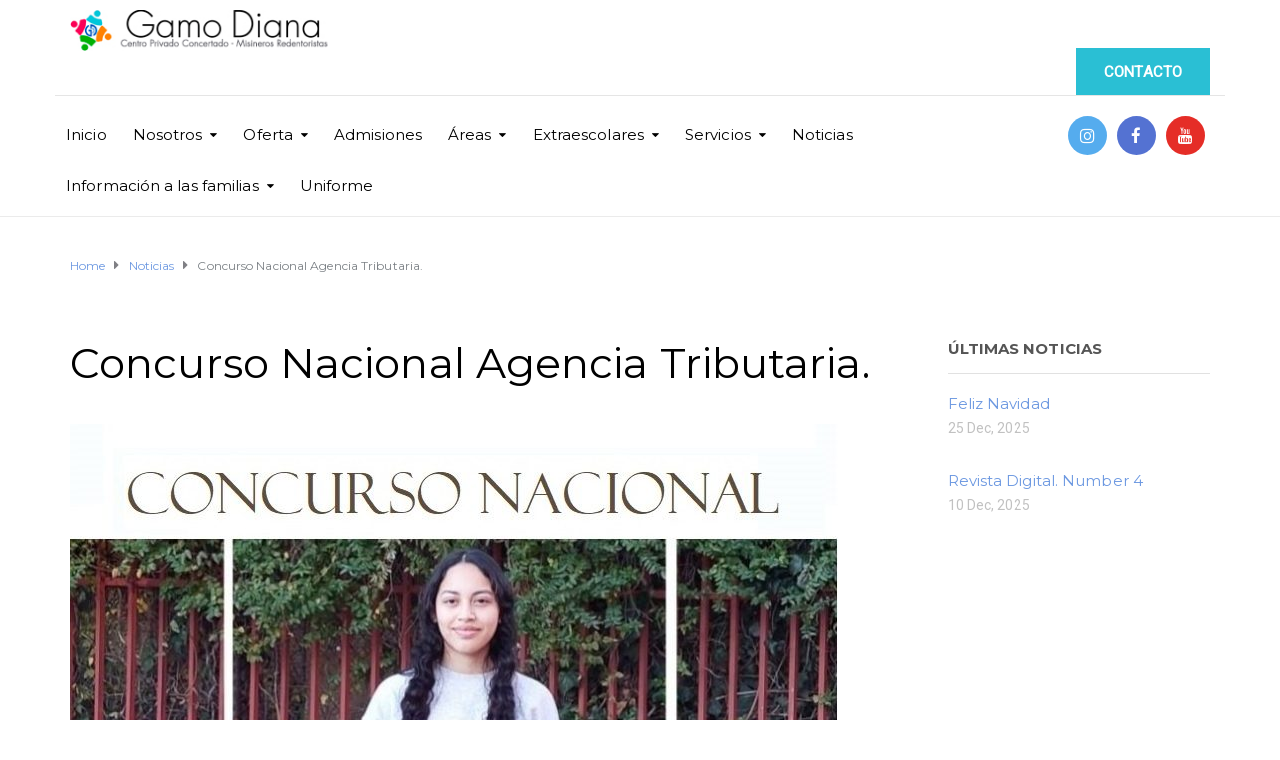

--- FILE ---
content_type: text/html; charset=UTF-8
request_url: http://gamodiana.com/concurso-agencia-tributaria/
body_size: 22461
content:
<!DOCTYPE html>
<html class="no-js" lang="es">
<head>
	<meta charset="UTF-8"/>
	<meta http-equiv="X-UA-Compatible" content="IE=edge">
	<meta name="viewport" content="width=device-width, initial-scale=1">
	<title>Concurso Nacional Agencia Tributaria. &#8211; Colegio Gamo Diana</title>
<meta name='robots' content='max-image-preview:large' />
<link rel='dns-prefetch' href='//fonts.googleapis.com' />
<link rel='preconnect' href='https://fonts.gstatic.com' crossorigin />
<link rel="alternate" type="application/rss+xml" title="Colegio Gamo Diana &raquo; Feed" href="http://gamodiana.com/feed/" />
<link rel="alternate" type="application/rss+xml" title="Colegio Gamo Diana &raquo; Feed de los comentarios" href="http://gamodiana.com/comments/feed/" />
<link rel="alternate" type="text/calendar" title="Colegio Gamo Diana &raquo; iCal Feed" href="http://gamodiana.com/events/?ical=1" />
<link rel="alternate" type="application/rss+xml" title="Colegio Gamo Diana &raquo; Comentario Concurso Nacional Agencia Tributaria. del feed" href="http://gamodiana.com/concurso-agencia-tributaria/feed/" />
<link rel="alternate" title="oEmbed (JSON)" type="application/json+oembed" href="http://gamodiana.com/wp-json/oembed/1.0/embed?url=http%3A%2F%2Fgamodiana.com%2Fconcurso-agencia-tributaria%2F" />
<link rel="alternate" title="oEmbed (XML)" type="text/xml+oembed" href="http://gamodiana.com/wp-json/oembed/1.0/embed?url=http%3A%2F%2Fgamodiana.com%2Fconcurso-agencia-tributaria%2F&#038;format=xml" />
<style id='wp-img-auto-sizes-contain-inline-css' type='text/css'>
img:is([sizes=auto i],[sizes^="auto," i]){contain-intrinsic-size:3000px 1500px}
/*# sourceURL=wp-img-auto-sizes-contain-inline-css */
</style>
<link rel='stylesheet' id='argpd-cookies-eu-banner-css' href='http://gamodiana.com/wp-content/plugins/adapta-rgpd/assets/css/cookies-banner-modern-dark.css?ver=1.3.9' type='text/css' media='all' />
<style id='wp-emoji-styles-inline-css' type='text/css'>

	img.wp-smiley, img.emoji {
		display: inline !important;
		border: none !important;
		box-shadow: none !important;
		height: 1em !important;
		width: 1em !important;
		margin: 0 0.07em !important;
		vertical-align: -0.1em !important;
		background: none !important;
		padding: 0 !important;
	}
/*# sourceURL=wp-emoji-styles-inline-css */
</style>
<link rel='stylesheet' id='wp-block-library-css' href='http://gamodiana.com/wp-includes/css/dist/block-library/style.min.css?ver=6.9' type='text/css' media='all' />
<style id='wp-block-image-inline-css' type='text/css'>
.wp-block-image>a,.wp-block-image>figure>a{display:inline-block}.wp-block-image img{box-sizing:border-box;height:auto;max-width:100%;vertical-align:bottom}@media not (prefers-reduced-motion){.wp-block-image img.hide{visibility:hidden}.wp-block-image img.show{animation:show-content-image .4s}}.wp-block-image[style*=border-radius] img,.wp-block-image[style*=border-radius]>a{border-radius:inherit}.wp-block-image.has-custom-border img{box-sizing:border-box}.wp-block-image.aligncenter{text-align:center}.wp-block-image.alignfull>a,.wp-block-image.alignwide>a{width:100%}.wp-block-image.alignfull img,.wp-block-image.alignwide img{height:auto;width:100%}.wp-block-image .aligncenter,.wp-block-image .alignleft,.wp-block-image .alignright,.wp-block-image.aligncenter,.wp-block-image.alignleft,.wp-block-image.alignright{display:table}.wp-block-image .aligncenter>figcaption,.wp-block-image .alignleft>figcaption,.wp-block-image .alignright>figcaption,.wp-block-image.aligncenter>figcaption,.wp-block-image.alignleft>figcaption,.wp-block-image.alignright>figcaption{caption-side:bottom;display:table-caption}.wp-block-image .alignleft{float:left;margin:.5em 1em .5em 0}.wp-block-image .alignright{float:right;margin:.5em 0 .5em 1em}.wp-block-image .aligncenter{margin-left:auto;margin-right:auto}.wp-block-image :where(figcaption){margin-bottom:1em;margin-top:.5em}.wp-block-image.is-style-circle-mask img{border-radius:9999px}@supports ((-webkit-mask-image:none) or (mask-image:none)) or (-webkit-mask-image:none){.wp-block-image.is-style-circle-mask img{border-radius:0;-webkit-mask-image:url('data:image/svg+xml;utf8,<svg viewBox="0 0 100 100" xmlns="http://www.w3.org/2000/svg"><circle cx="50" cy="50" r="50"/></svg>');mask-image:url('data:image/svg+xml;utf8,<svg viewBox="0 0 100 100" xmlns="http://www.w3.org/2000/svg"><circle cx="50" cy="50" r="50"/></svg>');mask-mode:alpha;-webkit-mask-position:center;mask-position:center;-webkit-mask-repeat:no-repeat;mask-repeat:no-repeat;-webkit-mask-size:contain;mask-size:contain}}:root :where(.wp-block-image.is-style-rounded img,.wp-block-image .is-style-rounded img){border-radius:9999px}.wp-block-image figure{margin:0}.wp-lightbox-container{display:flex;flex-direction:column;position:relative}.wp-lightbox-container img{cursor:zoom-in}.wp-lightbox-container img:hover+button{opacity:1}.wp-lightbox-container button{align-items:center;backdrop-filter:blur(16px) saturate(180%);background-color:#5a5a5a40;border:none;border-radius:4px;cursor:zoom-in;display:flex;height:20px;justify-content:center;opacity:0;padding:0;position:absolute;right:16px;text-align:center;top:16px;width:20px;z-index:100}@media not (prefers-reduced-motion){.wp-lightbox-container button{transition:opacity .2s ease}}.wp-lightbox-container button:focus-visible{outline:3px auto #5a5a5a40;outline:3px auto -webkit-focus-ring-color;outline-offset:3px}.wp-lightbox-container button:hover{cursor:pointer;opacity:1}.wp-lightbox-container button:focus{opacity:1}.wp-lightbox-container button:focus,.wp-lightbox-container button:hover,.wp-lightbox-container button:not(:hover):not(:active):not(.has-background){background-color:#5a5a5a40;border:none}.wp-lightbox-overlay{box-sizing:border-box;cursor:zoom-out;height:100vh;left:0;overflow:hidden;position:fixed;top:0;visibility:hidden;width:100%;z-index:100000}.wp-lightbox-overlay .close-button{align-items:center;cursor:pointer;display:flex;justify-content:center;min-height:40px;min-width:40px;padding:0;position:absolute;right:calc(env(safe-area-inset-right) + 16px);top:calc(env(safe-area-inset-top) + 16px);z-index:5000000}.wp-lightbox-overlay .close-button:focus,.wp-lightbox-overlay .close-button:hover,.wp-lightbox-overlay .close-button:not(:hover):not(:active):not(.has-background){background:none;border:none}.wp-lightbox-overlay .lightbox-image-container{height:var(--wp--lightbox-container-height);left:50%;overflow:hidden;position:absolute;top:50%;transform:translate(-50%,-50%);transform-origin:top left;width:var(--wp--lightbox-container-width);z-index:9999999999}.wp-lightbox-overlay .wp-block-image{align-items:center;box-sizing:border-box;display:flex;height:100%;justify-content:center;margin:0;position:relative;transform-origin:0 0;width:100%;z-index:3000000}.wp-lightbox-overlay .wp-block-image img{height:var(--wp--lightbox-image-height);min-height:var(--wp--lightbox-image-height);min-width:var(--wp--lightbox-image-width);width:var(--wp--lightbox-image-width)}.wp-lightbox-overlay .wp-block-image figcaption{display:none}.wp-lightbox-overlay button{background:none;border:none}.wp-lightbox-overlay .scrim{background-color:#fff;height:100%;opacity:.9;position:absolute;width:100%;z-index:2000000}.wp-lightbox-overlay.active{visibility:visible}@media not (prefers-reduced-motion){.wp-lightbox-overlay.active{animation:turn-on-visibility .25s both}.wp-lightbox-overlay.active img{animation:turn-on-visibility .35s both}.wp-lightbox-overlay.show-closing-animation:not(.active){animation:turn-off-visibility .35s both}.wp-lightbox-overlay.show-closing-animation:not(.active) img{animation:turn-off-visibility .25s both}.wp-lightbox-overlay.zoom.active{animation:none;opacity:1;visibility:visible}.wp-lightbox-overlay.zoom.active .lightbox-image-container{animation:lightbox-zoom-in .4s}.wp-lightbox-overlay.zoom.active .lightbox-image-container img{animation:none}.wp-lightbox-overlay.zoom.active .scrim{animation:turn-on-visibility .4s forwards}.wp-lightbox-overlay.zoom.show-closing-animation:not(.active){animation:none}.wp-lightbox-overlay.zoom.show-closing-animation:not(.active) .lightbox-image-container{animation:lightbox-zoom-out .4s}.wp-lightbox-overlay.zoom.show-closing-animation:not(.active) .lightbox-image-container img{animation:none}.wp-lightbox-overlay.zoom.show-closing-animation:not(.active) .scrim{animation:turn-off-visibility .4s forwards}}@keyframes show-content-image{0%{visibility:hidden}99%{visibility:hidden}to{visibility:visible}}@keyframes turn-on-visibility{0%{opacity:0}to{opacity:1}}@keyframes turn-off-visibility{0%{opacity:1;visibility:visible}99%{opacity:0;visibility:visible}to{opacity:0;visibility:hidden}}@keyframes lightbox-zoom-in{0%{transform:translate(calc((-100vw + var(--wp--lightbox-scrollbar-width))/2 + var(--wp--lightbox-initial-left-position)),calc(-50vh + var(--wp--lightbox-initial-top-position))) scale(var(--wp--lightbox-scale))}to{transform:translate(-50%,-50%) scale(1)}}@keyframes lightbox-zoom-out{0%{transform:translate(-50%,-50%) scale(1);visibility:visible}99%{visibility:visible}to{transform:translate(calc((-100vw + var(--wp--lightbox-scrollbar-width))/2 + var(--wp--lightbox-initial-left-position)),calc(-50vh + var(--wp--lightbox-initial-top-position))) scale(var(--wp--lightbox-scale));visibility:hidden}}
/*# sourceURL=http://gamodiana.com/wp-includes/blocks/image/style.min.css */
</style>
<style id='wp-block-paragraph-inline-css' type='text/css'>
.is-small-text{font-size:.875em}.is-regular-text{font-size:1em}.is-large-text{font-size:2.25em}.is-larger-text{font-size:3em}.has-drop-cap:not(:focus):first-letter{float:left;font-size:8.4em;font-style:normal;font-weight:100;line-height:.68;margin:.05em .1em 0 0;text-transform:uppercase}body.rtl .has-drop-cap:not(:focus):first-letter{float:none;margin-left:.1em}p.has-drop-cap.has-background{overflow:hidden}:root :where(p.has-background){padding:1.25em 2.375em}:where(p.has-text-color:not(.has-link-color)) a{color:inherit}p.has-text-align-left[style*="writing-mode:vertical-lr"],p.has-text-align-right[style*="writing-mode:vertical-rl"]{rotate:180deg}
/*# sourceURL=http://gamodiana.com/wp-includes/blocks/paragraph/style.min.css */
</style>
<style id='global-styles-inline-css' type='text/css'>
:root{--wp--preset--aspect-ratio--square: 1;--wp--preset--aspect-ratio--4-3: 4/3;--wp--preset--aspect-ratio--3-4: 3/4;--wp--preset--aspect-ratio--3-2: 3/2;--wp--preset--aspect-ratio--2-3: 2/3;--wp--preset--aspect-ratio--16-9: 16/9;--wp--preset--aspect-ratio--9-16: 9/16;--wp--preset--color--black: #000000;--wp--preset--color--cyan-bluish-gray: #abb8c3;--wp--preset--color--white: #ffffff;--wp--preset--color--pale-pink: #f78da7;--wp--preset--color--vivid-red: #cf2e2e;--wp--preset--color--luminous-vivid-orange: #ff6900;--wp--preset--color--luminous-vivid-amber: #fcb900;--wp--preset--color--light-green-cyan: #7bdcb5;--wp--preset--color--vivid-green-cyan: #00d084;--wp--preset--color--pale-cyan-blue: #8ed1fc;--wp--preset--color--vivid-cyan-blue: #0693e3;--wp--preset--color--vivid-purple: #9b51e0;--wp--preset--gradient--vivid-cyan-blue-to-vivid-purple: linear-gradient(135deg,rgb(6,147,227) 0%,rgb(155,81,224) 100%);--wp--preset--gradient--light-green-cyan-to-vivid-green-cyan: linear-gradient(135deg,rgb(122,220,180) 0%,rgb(0,208,130) 100%);--wp--preset--gradient--luminous-vivid-amber-to-luminous-vivid-orange: linear-gradient(135deg,rgb(252,185,0) 0%,rgb(255,105,0) 100%);--wp--preset--gradient--luminous-vivid-orange-to-vivid-red: linear-gradient(135deg,rgb(255,105,0) 0%,rgb(207,46,46) 100%);--wp--preset--gradient--very-light-gray-to-cyan-bluish-gray: linear-gradient(135deg,rgb(238,238,238) 0%,rgb(169,184,195) 100%);--wp--preset--gradient--cool-to-warm-spectrum: linear-gradient(135deg,rgb(74,234,220) 0%,rgb(151,120,209) 20%,rgb(207,42,186) 40%,rgb(238,44,130) 60%,rgb(251,105,98) 80%,rgb(254,248,76) 100%);--wp--preset--gradient--blush-light-purple: linear-gradient(135deg,rgb(255,206,236) 0%,rgb(152,150,240) 100%);--wp--preset--gradient--blush-bordeaux: linear-gradient(135deg,rgb(254,205,165) 0%,rgb(254,45,45) 50%,rgb(107,0,62) 100%);--wp--preset--gradient--luminous-dusk: linear-gradient(135deg,rgb(255,203,112) 0%,rgb(199,81,192) 50%,rgb(65,88,208) 100%);--wp--preset--gradient--pale-ocean: linear-gradient(135deg,rgb(255,245,203) 0%,rgb(182,227,212) 50%,rgb(51,167,181) 100%);--wp--preset--gradient--electric-grass: linear-gradient(135deg,rgb(202,248,128) 0%,rgb(113,206,126) 100%);--wp--preset--gradient--midnight: linear-gradient(135deg,rgb(2,3,129) 0%,rgb(40,116,252) 100%);--wp--preset--font-size--small: 13px;--wp--preset--font-size--medium: 20px;--wp--preset--font-size--large: 36px;--wp--preset--font-size--x-large: 42px;--wp--preset--spacing--20: 0.44rem;--wp--preset--spacing--30: 0.67rem;--wp--preset--spacing--40: 1rem;--wp--preset--spacing--50: 1.5rem;--wp--preset--spacing--60: 2.25rem;--wp--preset--spacing--70: 3.38rem;--wp--preset--spacing--80: 5.06rem;--wp--preset--shadow--natural: 6px 6px 9px rgba(0, 0, 0, 0.2);--wp--preset--shadow--deep: 12px 12px 50px rgba(0, 0, 0, 0.4);--wp--preset--shadow--sharp: 6px 6px 0px rgba(0, 0, 0, 0.2);--wp--preset--shadow--outlined: 6px 6px 0px -3px rgb(255, 255, 255), 6px 6px rgb(0, 0, 0);--wp--preset--shadow--crisp: 6px 6px 0px rgb(0, 0, 0);}:where(.is-layout-flex){gap: 0.5em;}:where(.is-layout-grid){gap: 0.5em;}body .is-layout-flex{display: flex;}.is-layout-flex{flex-wrap: wrap;align-items: center;}.is-layout-flex > :is(*, div){margin: 0;}body .is-layout-grid{display: grid;}.is-layout-grid > :is(*, div){margin: 0;}:where(.wp-block-columns.is-layout-flex){gap: 2em;}:where(.wp-block-columns.is-layout-grid){gap: 2em;}:where(.wp-block-post-template.is-layout-flex){gap: 1.25em;}:where(.wp-block-post-template.is-layout-grid){gap: 1.25em;}.has-black-color{color: var(--wp--preset--color--black) !important;}.has-cyan-bluish-gray-color{color: var(--wp--preset--color--cyan-bluish-gray) !important;}.has-white-color{color: var(--wp--preset--color--white) !important;}.has-pale-pink-color{color: var(--wp--preset--color--pale-pink) !important;}.has-vivid-red-color{color: var(--wp--preset--color--vivid-red) !important;}.has-luminous-vivid-orange-color{color: var(--wp--preset--color--luminous-vivid-orange) !important;}.has-luminous-vivid-amber-color{color: var(--wp--preset--color--luminous-vivid-amber) !important;}.has-light-green-cyan-color{color: var(--wp--preset--color--light-green-cyan) !important;}.has-vivid-green-cyan-color{color: var(--wp--preset--color--vivid-green-cyan) !important;}.has-pale-cyan-blue-color{color: var(--wp--preset--color--pale-cyan-blue) !important;}.has-vivid-cyan-blue-color{color: var(--wp--preset--color--vivid-cyan-blue) !important;}.has-vivid-purple-color{color: var(--wp--preset--color--vivid-purple) !important;}.has-black-background-color{background-color: var(--wp--preset--color--black) !important;}.has-cyan-bluish-gray-background-color{background-color: var(--wp--preset--color--cyan-bluish-gray) !important;}.has-white-background-color{background-color: var(--wp--preset--color--white) !important;}.has-pale-pink-background-color{background-color: var(--wp--preset--color--pale-pink) !important;}.has-vivid-red-background-color{background-color: var(--wp--preset--color--vivid-red) !important;}.has-luminous-vivid-orange-background-color{background-color: var(--wp--preset--color--luminous-vivid-orange) !important;}.has-luminous-vivid-amber-background-color{background-color: var(--wp--preset--color--luminous-vivid-amber) !important;}.has-light-green-cyan-background-color{background-color: var(--wp--preset--color--light-green-cyan) !important;}.has-vivid-green-cyan-background-color{background-color: var(--wp--preset--color--vivid-green-cyan) !important;}.has-pale-cyan-blue-background-color{background-color: var(--wp--preset--color--pale-cyan-blue) !important;}.has-vivid-cyan-blue-background-color{background-color: var(--wp--preset--color--vivid-cyan-blue) !important;}.has-vivid-purple-background-color{background-color: var(--wp--preset--color--vivid-purple) !important;}.has-black-border-color{border-color: var(--wp--preset--color--black) !important;}.has-cyan-bluish-gray-border-color{border-color: var(--wp--preset--color--cyan-bluish-gray) !important;}.has-white-border-color{border-color: var(--wp--preset--color--white) !important;}.has-pale-pink-border-color{border-color: var(--wp--preset--color--pale-pink) !important;}.has-vivid-red-border-color{border-color: var(--wp--preset--color--vivid-red) !important;}.has-luminous-vivid-orange-border-color{border-color: var(--wp--preset--color--luminous-vivid-orange) !important;}.has-luminous-vivid-amber-border-color{border-color: var(--wp--preset--color--luminous-vivid-amber) !important;}.has-light-green-cyan-border-color{border-color: var(--wp--preset--color--light-green-cyan) !important;}.has-vivid-green-cyan-border-color{border-color: var(--wp--preset--color--vivid-green-cyan) !important;}.has-pale-cyan-blue-border-color{border-color: var(--wp--preset--color--pale-cyan-blue) !important;}.has-vivid-cyan-blue-border-color{border-color: var(--wp--preset--color--vivid-cyan-blue) !important;}.has-vivid-purple-border-color{border-color: var(--wp--preset--color--vivid-purple) !important;}.has-vivid-cyan-blue-to-vivid-purple-gradient-background{background: var(--wp--preset--gradient--vivid-cyan-blue-to-vivid-purple) !important;}.has-light-green-cyan-to-vivid-green-cyan-gradient-background{background: var(--wp--preset--gradient--light-green-cyan-to-vivid-green-cyan) !important;}.has-luminous-vivid-amber-to-luminous-vivid-orange-gradient-background{background: var(--wp--preset--gradient--luminous-vivid-amber-to-luminous-vivid-orange) !important;}.has-luminous-vivid-orange-to-vivid-red-gradient-background{background: var(--wp--preset--gradient--luminous-vivid-orange-to-vivid-red) !important;}.has-very-light-gray-to-cyan-bluish-gray-gradient-background{background: var(--wp--preset--gradient--very-light-gray-to-cyan-bluish-gray) !important;}.has-cool-to-warm-spectrum-gradient-background{background: var(--wp--preset--gradient--cool-to-warm-spectrum) !important;}.has-blush-light-purple-gradient-background{background: var(--wp--preset--gradient--blush-light-purple) !important;}.has-blush-bordeaux-gradient-background{background: var(--wp--preset--gradient--blush-bordeaux) !important;}.has-luminous-dusk-gradient-background{background: var(--wp--preset--gradient--luminous-dusk) !important;}.has-pale-ocean-gradient-background{background: var(--wp--preset--gradient--pale-ocean) !important;}.has-electric-grass-gradient-background{background: var(--wp--preset--gradient--electric-grass) !important;}.has-midnight-gradient-background{background: var(--wp--preset--gradient--midnight) !important;}.has-small-font-size{font-size: var(--wp--preset--font-size--small) !important;}.has-medium-font-size{font-size: var(--wp--preset--font-size--medium) !important;}.has-large-font-size{font-size: var(--wp--preset--font-size--large) !important;}.has-x-large-font-size{font-size: var(--wp--preset--font-size--x-large) !important;}
/*# sourceURL=global-styles-inline-css */
</style>

<style id='classic-theme-styles-inline-css' type='text/css'>
/*! This file is auto-generated */
.wp-block-button__link{color:#fff;background-color:#32373c;border-radius:9999px;box-shadow:none;text-decoration:none;padding:calc(.667em + 2px) calc(1.333em + 2px);font-size:1.125em}.wp-block-file__button{background:#32373c;color:#fff;text-decoration:none}
/*# sourceURL=/wp-includes/css/classic-themes.min.css */
</style>
<link rel='stylesheet' id='contact-form-7-css' href='http://gamodiana.com/wp-content/plugins/contact-form-7/includes/css/styles.css?ver=6.1.4' type='text/css' media='all' />
<link rel='stylesheet' id='rs-plugin-settings-css' href='http://gamodiana.com/wp-content/plugins/revslider/public/assets/css/settings.css?ver=5.4.8.1' type='text/css' media='all' />
<style id='rs-plugin-settings-inline-css' type='text/css'>
#rs-demo-id {}
/*# sourceURL=rs-plugin-settings-inline-css */
</style>
<link rel='stylesheet' id='mega-submenu-css' href='http://gamodiana.com/wp-content/plugins/ed-school-plugin/extensions/mega-submenu/public/css/style.css?ver=1.2.5.1' type='text/css' media='all' />
<link rel='stylesheet' id='mega-submenu-woocommerce-css' href='http://gamodiana.com/wp-content/plugins/ed-school-plugin/extensions/mega-submenu/public/css/woocommerce.css?ver=1.2.5.1' type='text/css' media='all' />
<link rel='stylesheet' id='ed-school-theme-icons-css' href='http://gamodiana.com/wp-content/themes/ed-school/assets/css/theme-icons.css?ver=6.9' type='text/css' media='all' />
<link rel='stylesheet' id='ed-school-gutenberg-styles-css' href='http://gamodiana.com/wp-content/themes/ed-school/assets/css/gutenberg-theme.css?ver=6.9' type='text/css' media='all' />
<link rel='stylesheet' id='font-awesome-css' href='http://gamodiana.com/wp-content/plugins/js_composer/assets/lib/bower/font-awesome/css/font-awesome.min.css?ver=5.6' type='text/css' media='all' />
<link rel='stylesheet' id='scp-style-css' href='http://gamodiana.com/wp-content/plugins/ed-school-plugin/public/css/style.css?ver=6.9' type='text/css' media='all' />
<link rel='stylesheet' id='groundwork-grid-css' href='http://gamodiana.com/wp-content/themes/ed-school/assets/css/groundwork-responsive.css?ver=6.9' type='text/css' media='all' />
<link rel='stylesheet' id='js_composer_front-css' href='http://gamodiana.com/wp-content/plugins/js_composer/assets/css/js_composer.min.css?ver=5.6' type='text/css' media='all' />
<link rel='stylesheet' id='ed-school-style-css' href='http://gamodiana.com/wp-content/themes/ed-school/style.css?ver=6.9' type='text/css' media='all' />
<style id='ed-school-style-inline-css' type='text/css'>
.header-mobile {display: none;}@media screen and (max-width:950px) {.header-left {padding-left: 0;}.wh-header {display: none;}.header-mobile {display: block;}}
/*# sourceURL=ed-school-style-inline-css */
</style>
<link rel="preload" as="style" href="https://fonts.googleapis.com/css?family=Roboto:400%7CMontserrat:100,200,300,400,500,600,700,800,900,100italic,200italic,300italic,400italic,500italic,600italic,700italic,800italic,900italic&#038;subset=latin&#038;display=swap&#038;ver=1765547583" /><link rel="stylesheet" href="https://fonts.googleapis.com/css?family=Roboto:400%7CMontserrat:100,200,300,400,500,600,700,800,900,100italic,200italic,300italic,400italic,500italic,600italic,700italic,800italic,900italic&#038;subset=latin&#038;display=swap&#038;ver=1765547583" media="print" onload="this.media='all'"><noscript><link rel="stylesheet" href="https://fonts.googleapis.com/css?family=Roboto:400%7CMontserrat:100,200,300,400,500,600,700,800,900,100italic,200italic,300italic,400italic,500italic,600italic,700italic,800italic,900italic&#038;subset=latin&#038;display=swap&#038;ver=1765547583" /></noscript><link rel='stylesheet' id='ed_school_options_style-css' href='//gamodiana.com/wp-content/uploads/ed_school_options_style.css?ver=6.9' type='text/css' media='all' />
<style id='ed_school_options_style-inline-css' type='text/css'>
#footer-top, #latest-news, #features, #welcome {
    background-repeat: repeat-y !important;
    background-size: 100% !important;
}

@media (max-width: 768px) {
   #footer-top, #latest-news, #features, #welcome {
        background-image: none !important;
    }
}
.vc_custom_1494249214533{border-bottom-width: 1px !important;border-bottom-color: #e5e5e5 !important;border-bottom-style: solid !important;}.vc_custom_1501153155555{padding-bottom: 15px !important;}.vc_custom_1489674043803{padding-top: 10px !important;}.vc_custom_1487598396255{padding-top: 0px !important;}.vc_custom_1489674048370{margin-bottom: 10px !important;}.vc_custom_1602854187044{margin-top: 13px !important;margin-left: 15px !important;}.vc_custom_1489061858413{padding-top: 0px !important;padding-bottom: 3px !important;}.vc_custom_1489137643629{padding-top: 15px !important;}.vc_custom_1489062170461{margin-left: -17px !important;}.vc_custom_1552405033908{margin-bottom: 0px !important;padding-top: 5px !important;padding-right: 5px !important;padding-bottom: 5px !important;padding-left: 5px !important;}.vc_custom_1552404815518{margin-bottom: 0px !important;padding-top: 5px !important;padding-right: 5px !important;padding-bottom: 5px !important;padding-left: 5px !important;}.vc_custom_1552404635638{margin-bottom: 0px !important;padding-top: 5px !important;padding-right: 5px !important;padding-bottom: 5px !important;padding-left: 5px !important;}.vc_custom_1490004428413{margin-bottom: 15px !important;padding-top: 15px !important;}.get-in-touch-block .vc_column-inner {
    padding-left: 35px;
}


@media (max-width: 768px) {
    .get-in-touch-block .vc_column-inner {
        padding-left: 15px;
    }
}.vc_custom_1487943968681{padding-top: 0px !important;}.vc_custom_1590062360269{padding-bottom: 30px !important;background-color: #2d2d2d !important;}.vc_custom_1590062534232{margin-top: -10px !important;}.vc_custom_1590062469339{margin-bottom: 20px !important;margin-left: 15px !important;}.vc_custom_1490007809489{margin-bottom: 0px !important;}.vc_custom_1590057226848{margin-bottom: 7px !important;padding-left: 25px !important;}.vc_custom_1590058621047{margin-bottom: 7px !important;padding-left: 25px !important;}.vc_custom_1590061756700{margin-bottom: 7px !important;padding-left: 25px !important;}.vc_custom_1551794711142{margin-bottom: 20px !important;margin-left: 15px !important;}.vc_custom_1490007809489{margin-bottom: 0px !important;}.vc_custom_1590063546422{margin-bottom: 7px !important;padding-left: 25px !important;}.vc_custom_1590063455624{margin-bottom: 7px !important;padding-left: 25px !important;}.vc_custom_1551794468912{margin-bottom: 7px !important;padding-left: 25px !important;}.vc_custom_1589649962292{margin-bottom: 7px !important;padding-left: 25px !important;}.vc_custom_1765805600141{margin-bottom: 7px !important;padding-left: 25px !important;}.vc_custom_1491466992847{margin-bottom: 0px !important;padding-top: 25px !important;padding-bottom: 10px !important;}
li.msm-menu-item .msm-submenu a.wh-button.scp_theme_button-31722cdb1a1699a0c456632827990b70, .scp_theme_button-31722cdb1a1699a0c456632827990b70{float:right;}
.scp_theme_icon-a4ef1c2d3fce35df982818bd9191fbbe.wh-theme-icon{font-size:14px !important;position:absolute;color:#ffffff !important;}.scp_theme_icon-a4ef1c2d3fce35df982818bd9191fbbe.wh-theme-icon:hover{color:#ffffff !important;}
.scp_theme_icon-72ddc9a823b78537957f901a495a1c03.wh-theme-icon{font-size:14px !important;position:absolute;color:#ffffff !important;}.scp_theme_icon-72ddc9a823b78537957f901a495a1c03.wh-theme-icon:hover{color:#ffffff !important;}
.scp_theme_icon-c06388a2aa2403ce3d706aa8fbea65f8.wh-theme-icon{font-size:14px !important;position:absolute;color:#ffffff !important;}.scp_theme_icon-c06388a2aa2403ce3d706aa8fbea65f8.wh-theme-icon:hover{color:#ffffff !important;}
.scp_theme_icon-3f6ca5d4cae46af192ef7f37045b7fb5.wh-theme-icon{font-size:14px !important;position:absolute;color:#ffffff !important;}
.scp_theme_icon-ccafb79a6988c2e763c3722cf2b9187f.wh-theme-icon{font-size:14px !important;position:absolute;color:#ffffff !important;}
.scp_theme_icon-f316fe4d74ac09340c766c25972ae057.wh-theme-icon{font-size:14px !important;position:absolute;color:#ffffff !important;}
.scp_theme_icon-f316fe4d74ac09340c766c25972ae057.wh-theme-icon{font-size:14px !important;position:absolute;color:#ffffff !important;}
/*# sourceURL=ed_school_options_style-inline-css */
</style>
<script type="text/javascript" src="http://gamodiana.com/wp-includes/js/jquery/jquery.min.js?ver=3.7.1" id="jquery-core-js"></script>
<script type="text/javascript" id="jquery-migrate-js-extra">
/* <![CDATA[ */
var ed_school_plugin = {"data":{"vcWidgets":{"ourProcess":{"breakpoint":480}},"styles":[]}};
var wheels = {"siteName":"Colegio Gamo Diana","data":{"useScrollToTop":false,"useStickyMenu":true,"scrollToTopText":"","isAdminBarShowing":false,"initialWaypointScrollCompensation":"120","preloaderSpinner":0,"preloaderBgColor":"#FFFFFF"}};
//# sourceURL=jquery-migrate-js-extra
/* ]]> */
</script>
<script type="text/javascript" src="http://gamodiana.com/wp-includes/js/jquery/jquery-migrate.min.js?ver=3.4.1" id="jquery-migrate-js"></script>
<script type="text/javascript" src="http://gamodiana.com/wp-content/plugins/adapta-rgpd/assets/js/cookies-eu-banner.js?ver=1.3.9" id="argpd-cookies-eu-banner-js"></script>
<script type="text/javascript" src="http://gamodiana.com/wp-content/plugins/revslider/public/assets/js/jquery.themepunch.tools.min.js?ver=5.4.8.1" id="tp-tools-js"></script>
<script type="text/javascript" src="http://gamodiana.com/wp-content/plugins/revslider/public/assets/js/jquery.themepunch.revolution.min.js?ver=5.4.8.1" id="revmin-js"></script>
<script type="text/javascript" src="http://gamodiana.com/wp-content/plugins/ed-school-plugin/extensions/mega-submenu/public/js/msm-main.min.js?ver=1.2.5.1" id="mega-submenu-js"></script>
<script type="text/javascript" src="http://gamodiana.com/wp-content/themes/ed-school/assets/js/vendor/modernizr-2.7.0.min.js" id="modernizr-js"></script>
<link rel="https://api.w.org/" href="http://gamodiana.com/wp-json/" /><link rel="alternate" title="JSON" type="application/json" href="http://gamodiana.com/wp-json/wp/v2/posts/4272" /><link rel="EditURI" type="application/rsd+xml" title="RSD" href="http://gamodiana.com/xmlrpc.php?rsd" />
<meta name="generator" content="WordPress 6.9" />
<link rel="canonical" href="http://gamodiana.com/concurso-agencia-tributaria/" />
<link rel='shortlink' href='http://gamodiana.com/?p=4272' />
<meta name="generator" content="Redux 4.5.9" />	<!--Simple Popup Plugin v4.0 / RH Mods-->
	<script language="javascript" type="text/javascript">
	<!--
	var swin=null;
	function popitup(mypage,w,h,pos,myname,infocus){
	    if (w!=parseInt(w)||w<=0) w=$width;
	    if (h!=parseInt(h)||h<=0) h=$height;
	    if (myname==null){myname="swin"};
	    var myleft = 20;
	    var mytop = 0;
	    if (myleft==0 && mytop==0 && pos!="random"){pos="center"};
	    if (pos=="random"){myleft=(screen.width)?Math.floor(Math.random()*(screen.width-w)):100;mytop=(screen.height)?Math.floor(Math.random()*((screen.height-h)-75)):100;}
	    if (pos=="center"){myleft=(screen.width)?(screen.width-w)/2:100;mytop=(screen.height)?(screen.height-h)/2:100;}
	    settings="width=" + w + ",height=" + h + ",top=" + mytop + ",left=" + myleft + ",scrollbars=no,location=yes,directories=no,status=no,menubar=no,toolbar=yes,resizable=no";swin=window.open(mypage,myname,settings);
	    if (infocus==null || infocus=="front"){swin.focus()};
	    return false;
	}
	// -->
	</script>
	<!--/Simple Popup Plugin-->
	<meta name="tec-api-version" content="v1"><meta name="tec-api-origin" content="http://gamodiana.com"><link rel="alternate" href="http://gamodiana.com/wp-json/tribe/events/v1/" />		<script>
			var msm_mega_submenu = {"data":{"submenu_items_position_relative":0,"mobile_menu_trigger_click_bellow":768}};
		</script>
	
<style type="text/css" id="breadcrumb-trail-css">.breadcrumbs .trail-browse,.breadcrumbs .trail-items,.breadcrumbs .trail-items li {display: inline-block;margin:0;padding: 0;border:none;background:transparent;text-indent: 0;}.breadcrumbs .trail-browse {font-size: inherit;font-style:inherit;font-weight: inherit;color: inherit;}.breadcrumbs .trail-items {list-style: none;}.trail-items li::after {content: "\002F";padding: 0 0.5em;}.trail-items li:last-of-type::after {display: none;}</style>
<meta name="generator" content="Powered by WPBakery Page Builder - drag and drop page builder for WordPress."/>
<!--[if lte IE 9]><link rel="stylesheet" type="text/css" href="http://gamodiana.com/wp-content/plugins/js_composer/assets/css/vc_lte_ie9.min.css" media="screen"><![endif]--><meta name="generator" content="Powered by Slider Revolution 5.4.8.1 - responsive, Mobile-Friendly Slider Plugin for WordPress with comfortable drag and drop interface." />
<link rel="icon" href="http://gamodiana.com/wp-content/uploads/2019/10/logo_gamodiana_8-150x150.jpg" sizes="32x32" />
<link rel="icon" href="http://gamodiana.com/wp-content/uploads/2019/10/logo_gamodiana_8.jpg" sizes="192x192" />
<link rel="apple-touch-icon" href="http://gamodiana.com/wp-content/uploads/2019/10/logo_gamodiana_8.jpg" />
<meta name="msapplication-TileImage" content="http://gamodiana.com/wp-content/uploads/2019/10/logo_gamodiana_8.jpg" />
<script type="text/javascript">function setREVStartSize(e){									
						try{ e.c=jQuery(e.c);var i=jQuery(window).width(),t=9999,r=0,n=0,l=0,f=0,s=0,h=0;
							if(e.responsiveLevels&&(jQuery.each(e.responsiveLevels,function(e,f){f>i&&(t=r=f,l=e),i>f&&f>r&&(r=f,n=e)}),t>r&&(l=n)),f=e.gridheight[l]||e.gridheight[0]||e.gridheight,s=e.gridwidth[l]||e.gridwidth[0]||e.gridwidth,h=i/s,h=h>1?1:h,f=Math.round(h*f),"fullscreen"==e.sliderLayout){var u=(e.c.width(),jQuery(window).height());if(void 0!=e.fullScreenOffsetContainer){var c=e.fullScreenOffsetContainer.split(",");if (c) jQuery.each(c,function(e,i){u=jQuery(i).length>0?u-jQuery(i).outerHeight(!0):u}),e.fullScreenOffset.split("%").length>1&&void 0!=e.fullScreenOffset&&e.fullScreenOffset.length>0?u-=jQuery(window).height()*parseInt(e.fullScreenOffset,0)/100:void 0!=e.fullScreenOffset&&e.fullScreenOffset.length>0&&(u-=parseInt(e.fullScreenOffset,0))}f=u}else void 0!=e.minHeight&&f<e.minHeight&&(f=e.minHeight);e.c.closest(".rev_slider_wrapper").css({height:f})					
						}catch(d){console.log("Failure at Presize of Slider:"+d)}						
					};</script>
<noscript><style type="text/css"> .wpb_animate_when_almost_visible { opacity: 1; }</style></noscript></head>
<body class="wp-singular post-template-default single single-post postid-4272 single-format-standard wp-custom-logo wp-theme-ed-school tribe-no-js header-top single-layout-default wpb-js-composer js-comp-ver-5.6 vc_responsive">
		<div class="header-mobile">
		<div class="vc_row wpb_row vc_row-fluid"><div class="wpb_column vc_column_container vc_col-sm-12"><div class="vc_column-inner vc_custom_1490004428413"><div class="wpb_wrapper"><div id="wh-mobile-menu" class="respmenu-wrap">
	<div class="respmenu-header">
					<a href="http://gamodiana.com/" class="respmenu-header-logo-link" data-wpel-link="internal">
				<img src="http://gamodiana.com/wp-content/uploads/2019/12/gamo_diana_mobile_logo.png" class="respmenu-header-logo" alt="mobile-logo">
			</a>
				<div class="respmenu-open">
					<hr>
			<hr>
			<hr>
				</div>
	</div>
	<div class="menu-main-menu-container"><ul id="menu-main-menu" class="respmenu"><li id="menu-item-273" class="menu-item menu-item-type-post_type menu-item-object-page menu-item-home menu-item-273 msm-top-level-item"><a href="http://gamodiana.com/" data-wpel-link="internal">Inicio</a></li>
<li id="menu-item-232" class="menu-item menu-item-type-post_type menu-item-object-page menu-item-has-children menu-item-232 msm-top-level-item"><a href="http://gamodiana.com/about-us/" data-wpel-link="internal">Nosotros</a>
<div class="respmenu-submenu-toggle cbp-respmenu-more"><i class="fa fa-angle-down"></i></div>

<ul class="sub-menu">
	<li id="menu-item-1146" class="menu-item menu-item-type-post_type menu-item-object-page menu-item-1146"><a href="http://gamodiana.com/about-us/_/" data-wpel-link="internal">Bienvenida al GAMO DIANA</a></li>
	<li id="menu-item-244" class="menu-item menu-item-type-post_type menu-item-object-page menu-item-244"><a href="http://gamodiana.com/about-us/history/" data-wpel-link="internal">Historia</a></li>
	<li id="menu-item-471" class="menu-item menu-item-type-post_type menu-item-object-page menu-item-471"><a href="http://gamodiana.com/about-us/proyecto-educativo/" data-wpel-link="internal">Proyecto Educativo</a></li>
	<li id="menu-item-242" class="menu-item menu-item-type-post_type menu-item-object-page menu-item-242"><a href="http://gamodiana.com/about-us/vision-and-mission/" data-wpel-link="internal">Misión &#8211; Visión – Valores</a></li>
	<li id="menu-item-898" class="menu-item menu-item-type-post_type menu-item-object-page menu-item-898"><a href="http://gamodiana.com/about-us/academics/" data-wpel-link="internal">Comunidad Educativa</a></li>
	<li id="menu-item-2352" class="menu-item menu-item-type-post_type menu-item-object-page menu-item-2352"><a href="http://gamodiana.com/about-us/ampa/" data-wpel-link="internal">AMPA</a></li>
	<li id="menu-item-1796" class="menu-item menu-item-type-post_type menu-item-object-page menu-item-1796"><a href="http://gamodiana.com/about-us/antiguos-alumnos/" data-wpel-link="internal">Antiguos Alumnos</a></li>
	<li id="menu-item-2379" class="menu-item menu-item-type-post_type menu-item-object-page menu-item-2379"><a href="http://gamodiana.com/about-us/2377-2/" data-wpel-link="internal">Instalaciones</a></li>
	<li id="menu-item-3467" class="menu-item menu-item-type-post_type menu-item-object-page menu-item-3467"><a href="http://gamodiana.com/about-us/visita-virtual/" data-wpel-link="internal">Visita Virtual</a></li>
	<li id="menu-item-349" class="menu-item menu-item-type-post_type menu-item-object-page menu-item-349"><a href="http://gamodiana.com/about-us/enlaces-de-interes/" data-wpel-link="internal">Enlaces de Interés</a></li>
</ul>
</li>
<li id="menu-item-2131" class="menu-item menu-item-type-post_type menu-item-object-page menu-item-has-children menu-item-2131 msm-top-level-item"><a href="http://gamodiana.com/oferta/" data-wpel-link="internal">Oferta</a>
<div class="respmenu-submenu-toggle cbp-respmenu-more"><i class="fa fa-angle-down"></i></div>

<ul class="sub-menu">
	<li id="menu-item-5175" class="menu-item menu-item-type-post_type menu-item-object-page menu-item-5175"><a href="http://gamodiana.com/aula-tea/" data-wpel-link="internal">Aula Tea</a></li>
	<li id="menu-item-1338" class="menu-item menu-item-type-post_type menu-item-object-page menu-item-1338"><a href="http://gamodiana.com/oferta/infantil/" data-wpel-link="internal">Infantil</a></li>
	<li id="menu-item-230" class="menu-item menu-item-type-post_type menu-item-object-page menu-item-230"><a href="http://gamodiana.com/oferta/primaria/" data-wpel-link="internal">Primaria</a></li>
	<li id="menu-item-1374" class="menu-item menu-item-type-post_type menu-item-object-page menu-item-1374"><a href="http://gamodiana.com/oferta/secundaria/" data-wpel-link="internal">Secundaria</a></li>
	<li id="menu-item-1332" class="menu-item menu-item-type-post_type menu-item-object-page menu-item-1332"><a href="http://gamodiana.com/oferta/bachillerato/" data-wpel-link="internal">Bachillerato</a></li>
</ul>
</li>
<li id="menu-item-1162" class="menu-item menu-item-type-post_type menu-item-object-page menu-item-1162 msm-top-level-item"><a href="http://gamodiana.com/admisiones/" data-wpel-link="internal">Admisiones</a></li>
<li id="menu-item-2140" class="menu-item menu-item-type-post_type menu-item-object-page menu-item-has-children menu-item-2140 msm-top-level-item"><a href="http://gamodiana.com/areas-estrategicas/" data-wpel-link="internal">Áreas</a>
<div class="respmenu-submenu-toggle cbp-respmenu-more"><i class="fa fa-angle-down"></i></div>

<ul class="sub-menu">
	<li id="menu-item-3105" class="menu-item menu-item-type-post_type menu-item-object-page menu-item-3105"><a href="http://gamodiana.com/areas-estrategicas/arte/" data-wpel-link="internal">Arte</a></li>
	<li id="menu-item-1488" class="menu-item menu-item-type-post_type menu-item-object-page menu-item-1488"><a href="http://gamodiana.com/areas-estrategicas/calidad/" data-wpel-link="internal">Calidad</a></li>
	<li id="menu-item-1116" class="menu-item menu-item-type-post_type menu-item-object-page menu-item-1116"><a href="http://gamodiana.com/areas-estrategicas/comunicacion/" data-wpel-link="internal">Comunicación</a></li>
	<li id="menu-item-1830" class="menu-item menu-item-type-post_type menu-item-object-page menu-item-1830"><a href="http://gamodiana.com/areas-estrategicas/d-a-p/" data-wpel-link="internal">D.A.P.</a></li>
	<li id="menu-item-1513" class="menu-item menu-item-type-post_type menu-item-object-page menu-item-1513"><a href="http://gamodiana.com/areas-estrategicas/difusion-cultural/" data-wpel-link="internal">Difusión Cultural</a></li>
	<li id="menu-item-1203" class="menu-item menu-item-type-post_type menu-item-object-page menu-item-has-children menu-item-1203"><a href="http://gamodiana.com/areas-estrategicas/idiomas/" data-wpel-link="internal">Idiomas &#8211;  Ampliación</a>
<div class="respmenu-submenu-toggle cbp-respmenu-more"><i class="fa fa-angle-down"></i></div>

	<ul class="sub-menu">
		<li id="menu-item-2312" class="menu-item menu-item-type-post_type menu-item-object-page menu-item-2312"><a href="http://gamodiana.com/areas-estrategicas/idiomas/frances-2o-idioma/" data-wpel-link="internal">Francés 2º Idioma</a></li>
		<li id="menu-item-2361" class="menu-item menu-item-type-post_type menu-item-object-page menu-item-2361"><a href="http://gamodiana.com/areas-estrategicas/idiomas/2359-2/" data-wpel-link="internal">Nativo Inglés</a></li>
		<li id="menu-item-1010" class="menu-item menu-item-type-post_type menu-item-object-page menu-item-1010"><a href="http://gamodiana.com/areas-estrategicas/idiomas/dual/" data-wpel-link="internal">Diploma DUAL</a></li>
		<li id="menu-item-1288" class="menu-item menu-item-type-post_type menu-item-object-page menu-item-1288"><a href="http://gamodiana.com/areas-estrategicas/idiomas/programa-beda/" data-wpel-link="internal">Programa BEDA</a></li>
		<li id="menu-item-1862" class="menu-item menu-item-type-post_type menu-item-object-page menu-item-1862"><a href="http://gamodiana.com/areas-estrategicas/idiomas/erasmus-2/" data-wpel-link="internal">ERASMUS +</a></li>
		<li id="menu-item-2311" class="menu-item menu-item-type-post_type menu-item-object-page menu-item-2311"><a href="http://gamodiana.com/areas-estrategicas/idiomas/intercambios-2/" data-wpel-link="internal">Intercambios</a></li>
		<li id="menu-item-4993" class="menu-item menu-item-type-post_type menu-item-object-page menu-item-4993"><a href="http://gamodiana.com/revista-kids-teens-magazine/" data-wpel-link="internal">Revista KIDS &#038; TEENS MAGAZINE</a></li>
	</ul>
</li>
	<li id="menu-item-2191" class="menu-item menu-item-type-post_type menu-item-object-page menu-item-2191"><a href="http://gamodiana.com/areas-estrategicas/innovacion/" data-wpel-link="internal">Innovación Educativa</a></li>
	<li id="menu-item-737" class="menu-item menu-item-type-post_type menu-item-object-page menu-item-737"><a href="http://gamodiana.com/areas-estrategicas/pastoral/" data-wpel-link="internal">Pastoral</a></li>
	<li id="menu-item-3098" class="menu-item menu-item-type-post_type menu-item-object-page menu-item-3098"><a href="http://gamodiana.com/areas-estrategicas/salud-y-deporte/" data-wpel-link="internal">Salud y Deporte</a></li>
	<li id="menu-item-1410" class="menu-item menu-item-type-post_type menu-item-object-page menu-item-1410"><a href="http://gamodiana.com/areas-estrategicas/sostenibilidad/" data-wpel-link="internal">Sostenibilidad</a></li>
</ul>
</li>
<li id="menu-item-837" class="menu-item menu-item-type-post_type menu-item-object-page menu-item-has-children menu-item-837 msm-top-level-item"><a href="http://gamodiana.com/after-school/" data-wpel-link="internal">Extraescolares</a>
<div class="respmenu-submenu-toggle cbp-respmenu-more"><i class="fa fa-angle-down"></i></div>

<ul class="sub-menu">
	<li id="menu-item-2016" class="menu-item menu-item-type-post_type menu-item-object-page menu-item-2016"><a href="http://gamodiana.com/after-school/otras-lenguas/" data-wpel-link="internal">Otras Lenguas</a></li>
	<li id="menu-item-2014" class="menu-item menu-item-type-post_type menu-item-object-page menu-item-2014"><a href="http://gamodiana.com/after-school/actividades-culturales/" data-wpel-link="internal">Actividades Culturales</a></li>
	<li id="menu-item-2015" class="menu-item menu-item-type-post_type menu-item-object-page menu-item-2015"><a href="http://gamodiana.com/after-school/actividades-ludicas/" data-wpel-link="internal">Actividades Lúdicas</a></li>
	<li id="menu-item-2000" class="menu-item menu-item-type-post_type menu-item-object-page menu-item-2000"><a href="http://gamodiana.com/after-school/actividades-deportivas/" data-wpel-link="internal">Actividades Deportivas</a></li>
</ul>
</li>
<li id="menu-item-2122" class="menu-item menu-item-type-post_type menu-item-object-page menu-item-has-children menu-item-2122 msm-top-level-item"><a href="http://gamodiana.com/servicios-2/" data-wpel-link="internal">Servicios</a>
<div class="respmenu-submenu-toggle cbp-respmenu-more"><i class="fa fa-angle-down"></i></div>

<ul class="sub-menu">
	<li id="menu-item-1231" class="menu-item menu-item-type-post_type menu-item-object-page menu-item-1231"><a href="http://gamodiana.com/servicios-2/acogida-los-primeros-del-cole/" data-wpel-link="internal">Primeros del cole</a></li>
	<li id="menu-item-846" class="menu-item menu-item-type-post_type menu-item-object-page menu-item-846"><a href="http://gamodiana.com/servicios-2/comedor-escolar/" data-wpel-link="internal">Comedor Escolar</a></li>
	<li id="menu-item-5083" class="menu-item menu-item-type-post_type menu-item-object-page menu-item-5083"><a href="http://gamodiana.com/seguro-accidentes/" data-wpel-link="internal">Seguro Accidentes</a></li>
	<li id="menu-item-800" class="menu-item menu-item-type-post_type menu-item-object-page menu-item-800"><a href="http://gamodiana.com/servicios-2/ropa-deportiva/" data-wpel-link="internal">Ropa Deportiva</a></li>
	<li id="menu-item-239" class="menu-item menu-item-type-post_type menu-item-object-page menu-item-239"><a href="http://gamodiana.com/servicios-2/orientacion/" data-wpel-link="internal">Orientación Escolar</a></li>
	<li id="menu-item-2247" class="menu-item menu-item-type-post_type menu-item-object-page menu-item-2247"><a href="http://gamodiana.com/servicios-2/2242-2/" data-wpel-link="internal">Plataforma EDUCAMOS</a></li>
	<li id="menu-item-2246" class="menu-item menu-item-type-post_type menu-item-object-page menu-item-2246"><a href="http://gamodiana.com/servicios-2/programa-accede/" data-wpel-link="internal">Programa ACCEDE</a></li>
	<li id="menu-item-2980" class="menu-item menu-item-type-post_type menu-item-object-page menu-item-2980"><a href="http://gamodiana.com/servicios-2/libros-de-texto/" data-wpel-link="internal">Libros de Texto</a></li>
	<li id="menu-item-2290" class="menu-item menu-item-type-post_type menu-item-object-page menu-item-2290"><a href="http://gamodiana.com/servicios-2/enfermeria/" data-wpel-link="internal">Enfermería</a></li>
	<li id="menu-item-2299" class="menu-item menu-item-type-post_type menu-item-object-page menu-item-2299"><a href="http://gamodiana.com/servicios-2/2283-2/" data-wpel-link="internal">Becas – Ayudas</a></li>
</ul>
</li>
<li id="menu-item-3206" class="menu-item menu-item-type-custom menu-item-object-custom menu-item-3206 msm-top-level-item"><a href="http://gamodiana.com/category/noticias/" data-wpel-link="internal">Noticias</a></li>
<li id="menu-item-4660" class="menu-item menu-item-type-post_type menu-item-object-page menu-item-has-children menu-item-4660 msm-top-level-item"><a href="http://gamodiana.com/informacion-a-las-familias/" data-wpel-link="internal">Información a las familias</a>
<div class="respmenu-submenu-toggle cbp-respmenu-more"><i class="fa fa-angle-down"></i></div>

<ul class="sub-menu">
	<li id="menu-item-4692" class="menu-item menu-item-type-custom menu-item-object-custom menu-item-4692"><a href="https://gamodiana.com/about-us/proyecto-educativo/" data-wpel-link="internal">Nuestro Proyecto Educativo</a></li>
	<li id="menu-item-4758" class="menu-item menu-item-type-custom menu-item-object-custom menu-item-4758"><a href="https://gamodiana.com/about-us/vision-and-mission/" data-wpel-link="internal">Ideario del Centro</a></li>
	<li id="menu-item-4691" class="menu-item menu-item-type-custom menu-item-object-custom menu-item-4691"><a href="https://gamodiana.com/about-us/proyecto-educativo/" data-wpel-link="internal">Normas de Organización, funcionamiento y convivencia</a></li>
	<li id="menu-item-4754" class="menu-item menu-item-type-custom menu-item-object-custom menu-item-4754"><a href="https://gamodiana.com/oferta/" data-wpel-link="internal">Oferta Educativa</a></li>
	<li id="menu-item-4730" class="menu-item menu-item-type-post_type menu-item-object-page menu-item-4730"><a href="http://gamodiana.com/programas-y-proyectos-educativos/" data-wpel-link="internal">Programas y Proyectos Educativos</a></li>
	<li id="menu-item-4679" class="menu-item menu-item-type-custom menu-item-object-custom menu-item-4679"><a href="http://gamodiana.com/wp-content/uploads/2025/10/Resultados-Pruebas-externas.pdf" data-wpel-link="internal">Resultados Pruebas Externas</a></li>
	<li id="menu-item-5078" class="menu-item menu-item-type-custom menu-item-object-custom menu-item-5078"><a href="https://gamodiana.com/after-school/" data-wpel-link="internal">Actividades</a></li>
	<li id="menu-item-4677" class="menu-item menu-item-type-post_type menu-item-object-page menu-item-4677"><a href="http://gamodiana.com/servicios-2/" data-wpel-link="internal">Servicios</a></li>
	<li id="menu-item-5220" class="menu-item menu-item-type-custom menu-item-object-custom menu-item-5220"><a href="https://gamodiana.com/wp-content/uploads/2025/03/Informacion-basica-sobre-Admision-25.pdf" data-wpel-link="internal">Información básica admisión</a></li>
	<li id="menu-item-5219" class="menu-item menu-item-type-custom menu-item-object-custom menu-item-5219"><a href="https://gamodiana.com/wp-content/uploads/2025/03/Anexo-1-Plazas-Vacantes-Ofertadas.pdf" data-wpel-link="internal">Plazas vacantes ofertadas</a></li>
	<li id="menu-item-4713" class="menu-item menu-item-type-custom menu-item-object-custom menu-item-4713"><a href="https://gamodiana.com/contact/" data-wpel-link="internal">Contacto</a></li>
</ul>
</li>
<li id="menu-item-5026" class="menu-item menu-item-type-post_type menu-item-object-page menu-item-5026 msm-top-level-item"><a href="http://gamodiana.com/uniforme/" data-wpel-link="internal">Uniforme</a></li>
</ul></div></div></div></div></div></div>	</div>
		<div class="cbp-row wh-header top wh-sticky-header-enabled">
			<section class="vc_section"><div class="vc_row wpb_row vc_row-fluid cbp-container vc_custom_1494249214533 vc_row-has-fill"><div class="wpb_column vc_column_container vc_col-sm-3"><div class="vc_column-inner vc_custom_1489674043803"><div class="wpb_wrapper">
          	<div class="wh-logo wpb_single_image wpb_content_element vc_align_left vc_custom_1489674048370">
          		<figure class="wpb_wrapper vc_figure">
          			<a href="http://gamodiana.com/" data-wpel-link="internal"><img class=" vc_single_image-img" src="http://gamodiana.com/wp-content/uploads/2019/12/cabecera-web.png" alt="logo"/></a>
          		</figure>
          	</div>
          </div></div></div><div class="wpb_column vc_column_container vc_col-sm-6"><div class="vc_column-inner vc_custom_1487598396255"><div class="wpb_wrapper"></div></div></div><div class="wpb_column vc_column_container vc_col-sm-3"><div class="vc_column-inner"><div class="wpb_wrapper"><a href="http://gamodiana.com/contact/" class="wh-button vc_custom_1602854187044 hoverable scp_theme_button-31722cdb1a1699a0c456632827990b70" data-wpel-link="internal"><span class="anim"></span>CONTACTO</a></div></div></div></div><div class="vc_row wpb_row vc_row-fluid sticky-bar cbp-container vc_custom_1501153155555"><div class="wpb_column vc_column_container vc_col-sm-9"><div class="vc_column-inner vc_custom_1489061858413"><div class="wpb_wrapper"><div id="cbp-menu-main" class="cbp-container vc_pull-left vc_custom_1489062170461"><ul id="menu-main-menu-1" class="sf-menu wh-menu-main"><li class="menu-item menu-item-type-post_type menu-item-object-page menu-item-home menu-item-273 msm-top-level-item"><a href="http://gamodiana.com/" data-wpel-link="internal">Inicio</a></li>
<li class="menu-item menu-item-type-post_type menu-item-object-page menu-item-has-children menu-item-232 msm-top-level-item"><a href="http://gamodiana.com/about-us/" data-wpel-link="internal">Nosotros</a>
<ul class="sub-menu">
	<li class="menu-item menu-item-type-post_type menu-item-object-page menu-item-1146"><a href="http://gamodiana.com/about-us/_/" data-wpel-link="internal">Bienvenida al GAMO DIANA</a></li>
	<li class="menu-item menu-item-type-post_type menu-item-object-page menu-item-244"><a href="http://gamodiana.com/about-us/history/" data-wpel-link="internal">Historia</a></li>
	<li class="menu-item menu-item-type-post_type menu-item-object-page menu-item-471"><a href="http://gamodiana.com/about-us/proyecto-educativo/" data-wpel-link="internal">Proyecto Educativo</a></li>
	<li class="menu-item menu-item-type-post_type menu-item-object-page menu-item-242"><a href="http://gamodiana.com/about-us/vision-and-mission/" data-wpel-link="internal">Misión &#8211; Visión – Valores</a></li>
	<li class="menu-item menu-item-type-post_type menu-item-object-page menu-item-898"><a href="http://gamodiana.com/about-us/academics/" data-wpel-link="internal">Comunidad Educativa</a></li>
	<li class="menu-item menu-item-type-post_type menu-item-object-page menu-item-2352"><a href="http://gamodiana.com/about-us/ampa/" data-wpel-link="internal">AMPA</a></li>
	<li class="menu-item menu-item-type-post_type menu-item-object-page menu-item-1796"><a href="http://gamodiana.com/about-us/antiguos-alumnos/" data-wpel-link="internal">Antiguos Alumnos</a></li>
	<li class="menu-item menu-item-type-post_type menu-item-object-page menu-item-2379"><a href="http://gamodiana.com/about-us/2377-2/" data-wpel-link="internal">Instalaciones</a></li>
	<li class="menu-item menu-item-type-post_type menu-item-object-page menu-item-3467"><a href="http://gamodiana.com/about-us/visita-virtual/" data-wpel-link="internal">Visita Virtual</a></li>
	<li class="menu-item menu-item-type-post_type menu-item-object-page menu-item-349"><a href="http://gamodiana.com/about-us/enlaces-de-interes/" data-wpel-link="internal">Enlaces de Interés</a></li>
</ul>
</li>
<li class="menu-item menu-item-type-post_type menu-item-object-page menu-item-has-children menu-item-2131 msm-top-level-item"><a href="http://gamodiana.com/oferta/" data-wpel-link="internal">Oferta</a>
<ul class="sub-menu">
	<li class="menu-item menu-item-type-post_type menu-item-object-page menu-item-5175"><a href="http://gamodiana.com/aula-tea/" data-wpel-link="internal">Aula Tea</a></li>
	<li class="menu-item menu-item-type-post_type menu-item-object-page menu-item-1338"><a href="http://gamodiana.com/oferta/infantil/" data-wpel-link="internal">Infantil</a></li>
	<li class="menu-item menu-item-type-post_type menu-item-object-page menu-item-230"><a href="http://gamodiana.com/oferta/primaria/" data-wpel-link="internal">Primaria</a></li>
	<li class="menu-item menu-item-type-post_type menu-item-object-page menu-item-1374"><a href="http://gamodiana.com/oferta/secundaria/" data-wpel-link="internal">Secundaria</a></li>
	<li class="menu-item menu-item-type-post_type menu-item-object-page menu-item-1332"><a href="http://gamodiana.com/oferta/bachillerato/" data-wpel-link="internal">Bachillerato</a></li>
</ul>
</li>
<li class="menu-item menu-item-type-post_type menu-item-object-page menu-item-1162 msm-top-level-item"><a href="http://gamodiana.com/admisiones/" data-wpel-link="internal">Admisiones</a></li>
<li class="menu-item menu-item-type-post_type menu-item-object-page menu-item-has-children menu-item-2140 msm-top-level-item"><a href="http://gamodiana.com/areas-estrategicas/" data-wpel-link="internal">Áreas</a>
<ul class="sub-menu">
	<li class="menu-item menu-item-type-post_type menu-item-object-page menu-item-3105"><a href="http://gamodiana.com/areas-estrategicas/arte/" data-wpel-link="internal">Arte</a></li>
	<li class="menu-item menu-item-type-post_type menu-item-object-page menu-item-1488"><a href="http://gamodiana.com/areas-estrategicas/calidad/" data-wpel-link="internal">Calidad</a></li>
	<li class="menu-item menu-item-type-post_type menu-item-object-page menu-item-1116"><a href="http://gamodiana.com/areas-estrategicas/comunicacion/" data-wpel-link="internal">Comunicación</a></li>
	<li class="menu-item menu-item-type-post_type menu-item-object-page menu-item-1830"><a href="http://gamodiana.com/areas-estrategicas/d-a-p/" data-wpel-link="internal">D.A.P.</a></li>
	<li class="menu-item menu-item-type-post_type menu-item-object-page menu-item-1513"><a href="http://gamodiana.com/areas-estrategicas/difusion-cultural/" data-wpel-link="internal">Difusión Cultural</a></li>
	<li class="menu-item menu-item-type-post_type menu-item-object-page menu-item-has-children menu-item-1203"><a href="http://gamodiana.com/areas-estrategicas/idiomas/" data-wpel-link="internal">Idiomas &#8211;  Ampliación</a>
	<ul class="sub-menu">
		<li class="menu-item menu-item-type-post_type menu-item-object-page menu-item-2312"><a href="http://gamodiana.com/areas-estrategicas/idiomas/frances-2o-idioma/" data-wpel-link="internal">Francés 2º Idioma</a></li>
		<li class="menu-item menu-item-type-post_type menu-item-object-page menu-item-2361"><a href="http://gamodiana.com/areas-estrategicas/idiomas/2359-2/" data-wpel-link="internal">Nativo Inglés</a></li>
		<li class="menu-item menu-item-type-post_type menu-item-object-page menu-item-1010"><a href="http://gamodiana.com/areas-estrategicas/idiomas/dual/" data-wpel-link="internal">Diploma DUAL</a></li>
		<li class="menu-item menu-item-type-post_type menu-item-object-page menu-item-1288"><a href="http://gamodiana.com/areas-estrategicas/idiomas/programa-beda/" data-wpel-link="internal">Programa BEDA</a></li>
		<li class="menu-item menu-item-type-post_type menu-item-object-page menu-item-1862"><a href="http://gamodiana.com/areas-estrategicas/idiomas/erasmus-2/" data-wpel-link="internal">ERASMUS +</a></li>
		<li class="menu-item menu-item-type-post_type menu-item-object-page menu-item-2311"><a href="http://gamodiana.com/areas-estrategicas/idiomas/intercambios-2/" data-wpel-link="internal">Intercambios</a></li>
		<li class="menu-item menu-item-type-post_type menu-item-object-page menu-item-4993"><a href="http://gamodiana.com/revista-kids-teens-magazine/" data-wpel-link="internal">Revista KIDS &#038; TEENS MAGAZINE</a></li>
	</ul>
</li>
	<li class="menu-item menu-item-type-post_type menu-item-object-page menu-item-2191"><a href="http://gamodiana.com/areas-estrategicas/innovacion/" data-wpel-link="internal">Innovación Educativa</a></li>
	<li class="menu-item menu-item-type-post_type menu-item-object-page menu-item-737"><a href="http://gamodiana.com/areas-estrategicas/pastoral/" data-wpel-link="internal">Pastoral</a></li>
	<li class="menu-item menu-item-type-post_type menu-item-object-page menu-item-3098"><a href="http://gamodiana.com/areas-estrategicas/salud-y-deporte/" data-wpel-link="internal">Salud y Deporte</a></li>
	<li class="menu-item menu-item-type-post_type menu-item-object-page menu-item-1410"><a href="http://gamodiana.com/areas-estrategicas/sostenibilidad/" data-wpel-link="internal">Sostenibilidad</a></li>
</ul>
</li>
<li class="menu-item menu-item-type-post_type menu-item-object-page menu-item-has-children menu-item-837 msm-top-level-item"><a href="http://gamodiana.com/after-school/" data-wpel-link="internal">Extraescolares</a>
<ul class="sub-menu">
	<li class="menu-item menu-item-type-post_type menu-item-object-page menu-item-2016"><a href="http://gamodiana.com/after-school/otras-lenguas/" data-wpel-link="internal">Otras Lenguas</a></li>
	<li class="menu-item menu-item-type-post_type menu-item-object-page menu-item-2014"><a href="http://gamodiana.com/after-school/actividades-culturales/" data-wpel-link="internal">Actividades Culturales</a></li>
	<li class="menu-item menu-item-type-post_type menu-item-object-page menu-item-2015"><a href="http://gamodiana.com/after-school/actividades-ludicas/" data-wpel-link="internal">Actividades Lúdicas</a></li>
	<li class="menu-item menu-item-type-post_type menu-item-object-page menu-item-2000"><a href="http://gamodiana.com/after-school/actividades-deportivas/" data-wpel-link="internal">Actividades Deportivas</a></li>
</ul>
</li>
<li class="menu-item menu-item-type-post_type menu-item-object-page menu-item-has-children menu-item-2122 msm-top-level-item"><a href="http://gamodiana.com/servicios-2/" data-wpel-link="internal">Servicios</a>
<ul class="sub-menu">
	<li class="menu-item menu-item-type-post_type menu-item-object-page menu-item-1231"><a href="http://gamodiana.com/servicios-2/acogida-los-primeros-del-cole/" data-wpel-link="internal">Primeros del cole</a></li>
	<li class="menu-item menu-item-type-post_type menu-item-object-page menu-item-846"><a href="http://gamodiana.com/servicios-2/comedor-escolar/" data-wpel-link="internal">Comedor Escolar</a></li>
	<li class="menu-item menu-item-type-post_type menu-item-object-page menu-item-5083"><a href="http://gamodiana.com/seguro-accidentes/" data-wpel-link="internal">Seguro Accidentes</a></li>
	<li class="menu-item menu-item-type-post_type menu-item-object-page menu-item-800"><a href="http://gamodiana.com/servicios-2/ropa-deportiva/" data-wpel-link="internal">Ropa Deportiva</a></li>
	<li class="menu-item menu-item-type-post_type menu-item-object-page menu-item-239"><a href="http://gamodiana.com/servicios-2/orientacion/" data-wpel-link="internal">Orientación Escolar</a></li>
	<li class="menu-item menu-item-type-post_type menu-item-object-page menu-item-2247"><a href="http://gamodiana.com/servicios-2/2242-2/" data-wpel-link="internal">Plataforma EDUCAMOS</a></li>
	<li class="menu-item menu-item-type-post_type menu-item-object-page menu-item-2246"><a href="http://gamodiana.com/servicios-2/programa-accede/" data-wpel-link="internal">Programa ACCEDE</a></li>
	<li class="menu-item menu-item-type-post_type menu-item-object-page menu-item-2980"><a href="http://gamodiana.com/servicios-2/libros-de-texto/" data-wpel-link="internal">Libros de Texto</a></li>
	<li class="menu-item menu-item-type-post_type menu-item-object-page menu-item-2290"><a href="http://gamodiana.com/servicios-2/enfermeria/" data-wpel-link="internal">Enfermería</a></li>
	<li class="menu-item menu-item-type-post_type menu-item-object-page menu-item-2299"><a href="http://gamodiana.com/servicios-2/2283-2/" data-wpel-link="internal">Becas – Ayudas</a></li>
</ul>
</li>
<li class="menu-item menu-item-type-custom menu-item-object-custom menu-item-3206 msm-top-level-item"><a href="http://gamodiana.com/category/noticias/" data-wpel-link="internal">Noticias</a></li>
<li class="menu-item menu-item-type-post_type menu-item-object-page menu-item-has-children menu-item-4660 msm-top-level-item"><a href="http://gamodiana.com/informacion-a-las-familias/" data-wpel-link="internal">Información a las familias</a>
<ul class="sub-menu">
	<li class="menu-item menu-item-type-custom menu-item-object-custom menu-item-4692"><a href="https://gamodiana.com/about-us/proyecto-educativo/" data-wpel-link="internal">Nuestro Proyecto Educativo</a></li>
	<li class="menu-item menu-item-type-custom menu-item-object-custom menu-item-4758"><a href="https://gamodiana.com/about-us/vision-and-mission/" data-wpel-link="internal">Ideario del Centro</a></li>
	<li class="menu-item menu-item-type-custom menu-item-object-custom menu-item-4691"><a href="https://gamodiana.com/about-us/proyecto-educativo/" data-wpel-link="internal">Normas de Organización, funcionamiento y convivencia</a></li>
	<li class="menu-item menu-item-type-custom menu-item-object-custom menu-item-4754"><a href="https://gamodiana.com/oferta/" data-wpel-link="internal">Oferta Educativa</a></li>
	<li class="menu-item menu-item-type-post_type menu-item-object-page menu-item-4730"><a href="http://gamodiana.com/programas-y-proyectos-educativos/" data-wpel-link="internal">Programas y Proyectos Educativos</a></li>
	<li class="menu-item menu-item-type-custom menu-item-object-custom menu-item-4679"><a href="http://gamodiana.com/wp-content/uploads/2025/10/Resultados-Pruebas-externas.pdf" data-wpel-link="internal">Resultados Pruebas Externas</a></li>
	<li class="menu-item menu-item-type-custom menu-item-object-custom menu-item-5078"><a href="https://gamodiana.com/after-school/" data-wpel-link="internal">Actividades</a></li>
	<li class="menu-item menu-item-type-post_type menu-item-object-page menu-item-4677"><a href="http://gamodiana.com/servicios-2/" data-wpel-link="internal">Servicios</a></li>
	<li class="menu-item menu-item-type-custom menu-item-object-custom menu-item-5220"><a href="https://gamodiana.com/wp-content/uploads/2025/03/Informacion-basica-sobre-Admision-25.pdf" data-wpel-link="internal">Información básica admisión</a></li>
	<li class="menu-item menu-item-type-custom menu-item-object-custom menu-item-5219"><a href="https://gamodiana.com/wp-content/uploads/2025/03/Anexo-1-Plazas-Vacantes-Ofertadas.pdf" data-wpel-link="internal">Plazas vacantes ofertadas</a></li>
	<li class="menu-item menu-item-type-custom menu-item-object-custom menu-item-4713"><a href="https://gamodiana.com/contact/" data-wpel-link="internal">Contacto</a></li>
</ul>
</li>
<li class="menu-item menu-item-type-post_type menu-item-object-page menu-item-5026 msm-top-level-item"><a href="http://gamodiana.com/uniforme/" data-wpel-link="internal">Uniforme</a></li>
</ul></div></div></div></div><div class="wpb_column vc_column_container vc_col-sm-3"><div class="vc_column-inner vc_custom_1489137643629"><div class="wpb_wrapper"><div 	class="vc_icon_element vc_icon_element-outer vc_custom_1552405033908 pull-right vc_icon_element-align-center vc_icon_element-have-style">
	<div class="vc_icon_element-inner vc_icon_element-color-white vc_icon_element-have-style-inner vc_icon_element-size-xs vc_icon_element-style-rounded vc_icon_element-background vc_icon_element-background-color-custom" style="background-color:#e52d27">
		<span class="vc_icon_element-icon fa fa-youtube" ></span><a class="vc_icon_element-link" href="https://www.youtube.com/channel/UComCfHXxnzcFj-iiK1kGNKA" title="" target=" _blank" data-wpel-link="external" rel="external noopener noreferrer"></a></div>
</div>
<div 	class="vc_icon_element vc_icon_element-outer vc_custom_1552404815518 pull-right vc_icon_element-align-center vc_icon_element-have-style">
	<div class="vc_icon_element-inner vc_icon_element-color-white vc_icon_element-have-style-inner vc_icon_element-size-xs vc_icon_element-style-rounded vc_icon_element-background vc_icon_element-background-color-blue">
		<span class="vc_icon_element-icon fa fa-facebook" ></span><a class="vc_icon_element-link" href="https://www.facebook.com/COLEGIOGAMODIANA/" title="" target=" _blank" data-wpel-link="external" rel="external noopener noreferrer"></a></div>
</div>
<div 	class="vc_icon_element vc_icon_element-outer vc_custom_1552404635638 pull-right vc_icon_element-align-center vc_icon_element-have-style">
	<div class="vc_icon_element-inner vc_icon_element-color-white vc_icon_element-have-style-inner vc_icon_element-size-xs vc_icon_element-style-rounded vc_icon_element-background vc_icon_element-background-color-custom" style="background-color:#55acee">
		<span class="vc_icon_element-icon fa fa-instagram" ></span><a class="vc_icon_element-link" href="https://www.instagram.com/somosgamodiana/" title="" target=" _blank" data-wpel-link="external" rel="external noopener noreferrer"></a></div>
</div>
</div></div></div></div></section>	</div>
		<div class="cbp-row wh-breadcrumbs-bar">
		<div class="cbp-container">
			<div class="one whole wh-padding wh-breadcrumbs-wrapper">
				<div class="wh-breadcrumbs align-left">
					<nav role="navigation" aria-label="Breadcrumbs" class="breadcrumb-trail breadcrumbs" itemprop="breadcrumb"><ul class="trail-items" itemscope itemtype="http://schema.org/BreadcrumbList"><meta name="numberOfItems" content="3" /><meta name="itemListOrder" content="Ascending" /><li itemprop="itemListElement" itemscope itemtype="http://schema.org/ListItem" class="trail-item trail-begin"><a href="http://gamodiana.com/" rel="home" itemprop="item" data-wpel-link="internal"><span itemprop="name">Home</span></a><meta itemprop="position" content="1" /></li><li itemprop="itemListElement" itemscope itemtype="http://schema.org/ListItem" class="trail-item"><a href="http://gamodiana.com/category/noticias/" itemprop="item" data-wpel-link="internal"><span itemprop="name">Noticias</span></a><meta itemprop="position" content="2" /></li><li itemprop="itemListElement" itemscope itemtype="http://schema.org/ListItem" class="trail-item trail-end"><span itemprop="item"><span itemprop="name">Concurso Nacional Agencia Tributaria.</span></span><meta itemprop="position" content="3" /></li></ul></nav>				</div>
			</div>
		</div>
	</div>
<div class="cbp-row wh-content">
	<div class="cbp-container">
					<div class="three fourths wh-padding wh-content-inner">
					<div class="post-4272 post type-post status-publish format-standard has-post-thumbnail hentry category-noticias odd">
					<h1>Concurso Nacional Agencia Tributaria.</h1>							<div class="thumbnail">
				<img width="770" height="430" src="http://gamodiana.com/wp-content/uploads/2023/02/nuevo-consurso-nacional-768x510-2-770x430.jpg" class="ed-school-featured-image wp-post-image" alt="" decoding="async" fetchpriority="high" />			</div>
											<div class="entry-meta">
	<span class="date"><i class="fa fa-calendar"></i><a href="http://gamodiana.com/concurso-agencia-tributaria/" title="Permalink to Concurso Nacional Agencia Tributaria." rel="bookmark" data-wpel-link="internal"><time class="entry-date" datetime="2023-02-01T09:25:49+01:00">1 febrero, 2023</time></a></span><span class="categories-links"><i class="fa fa-folder"></i><a href="http://gamodiana.com/category/noticias/" rel="category tag" data-wpel-link="internal">Noticias</a></span></div>
							<div class="entry-content">
			
<p>El pasado viernes nuestra alumna&nbsp;de 2ºC de Bachillerato,&nbsp;Dulce García Amaya recogía de manos del&nbsp;secretario de Estado, Jesús Gascón, y de la directora general de la AEAT, Soledad Fernández&nbsp;el premio que la&nbsp;Agencia Tributaria concede a los alumnos ganadores y finalistas del Concurso Nacional del Programa de Educación Cívico-Tributaria para centros escolares, certamen que la Agencia convoca en el marco de su Programa de Educación Cívico-Tributaria.&nbsp;</p>



<p>Dulce participa en la modalidad Pieza Publicitaria con su&nbsp;producción audiovisual titulada: “La importancia de pagar impuestos en la sociedad”.&nbsp;</p>



<p>El programa cuenta también con la participación del personal que imparte charlas a alumnos en edad escolar ya que es fundamental que los alumnos tomen conciencia desde edades tempranas de que el disfrute de unos servicios públicos de calidad es posible gracias al cumplimiento de las obligaciones fiscales de todos.  Está en nuestras manos transmitir los conocimientos necesarios para fomentar la cultura del compromiso social y democrático. De esta forma, nuestros alumnos serán en un futuro ciudadanos responsables y solidarios.</p>



<p>Almudena García Catalán</p>



<figure class="wp-block-image size-large"><img decoding="async" width="562" height="705" src="http://gamodiana.com/wp-content/uploads/2023/01/WhatsApp-Image-2023-01-25-at-09.46.25-1.jpeg" alt="" class="wp-image-4273" srcset="http://gamodiana.com/wp-content/uploads/2023/01/WhatsApp-Image-2023-01-25-at-09.46.25-1.jpeg 562w, http://gamodiana.com/wp-content/uploads/2023/01/WhatsApp-Image-2023-01-25-at-09.46.25-1-239x300.jpeg 239w, http://gamodiana.com/wp-content/uploads/2023/01/WhatsApp-Image-2023-01-25-at-09.46.25-1-120x150.jpeg 120w" sizes="(max-width: 562px) 100vw, 562px" /></figure>
		</div>

				<div class="prev-next-item">
			<div class="left-cell">
				<p class="label">Previous</p>
				<i class="theme-icon-Arrow_left"></i> <a href="http://gamodiana.com/escuela-de-familia/" rel="prev" data-wpel-link="internal">Escuela de Familia</a> 			</div>
			<div class="right-cell">
				<p class="label">Next</p>
				<a href="http://gamodiana.com/jornada-de-puertas-abiertas/" rel="next" data-wpel-link="internal">Jornada de Puertas Abiertas</a> <i class="theme-icon-Arrow_right"></i> 			</div>
			<div class="clearfix"></div>
		</div>

		
				
		
	<section id="comments">
		<div class="alert alert-warning">
			Comments are closed.		</div>
	</section><!-- /#comments -->

	</div>
			</div>
							<div class="wh-sidebar one fourth wh-padding">
						<div class="widget scp_latest_posts-3 widget-latest-posts">					<h5 class="widget-title">ÚLTIMAS NOTICIAS</h5>				
			<div class="widget-post-list-item ">
								<div class="title">
					<a title="Feliz Navidad" href="http://gamodiana.com/feliz-navidad-3/" data-wpel-link="internal">Feliz Navidad</a>
				</div>
				<div class="meta-data">
                    <span class="date">
                        25 Dec, 2025                    </span>

									</div>

			</div>
		
			<div class="widget-post-list-item ">
								<div class="title">
					<a title="Revista Digital. Number 4" href="http://gamodiana.com/revista-digital-number-4/" data-wpel-link="internal">Revista Digital. Number 4</a>
				</div>
				<div class="meta-data">
                    <span class="date">
                        10 Dec, 2025                    </span>

									</div>

			</div>
						</div>				</div>
						</div>
</div>
	<div class="cbp-row wh-footer">
		<div class="cbp-container wh-padding">
			<section data-vc-full-width="true" data-vc-full-width-init="false" class="vc_section vc_custom_1487943968681"><div id="footer-top" data-vc-full-width="true" data-vc-full-width-init="false" class="vc_row wpb_row vc_row-fluid vc_custom_1590062360269 vc_row-has-fill"><div class="wpb_column vc_column_container vc_col-sm-4"><div class="vc_column-inner"><div class="wpb_wrapper"><h6 style="color: #ffffff;text-align: left" class="vc_custom_heading vc_custom_1590062469339" >RGPD</h6><div class="vc_row wpb_row vc_inner vc_row-fluid"><div class="wpb_column vc_column_container vc_col-sm-12"><div class="vc_column-inner vc_custom_1490007809489"><div class="wpb_wrapper">
					<div class="wh-theme-icon  scp_theme_icon-a4ef1c2d3fce35df982818bd9191fbbe">
				<i class="icon-edic_beenhere"></i>
			</div>
				<div style="text-align: left" class="vc_custom_heading vc_custom_1590057226848" ><a href="http://gamodiana.com/privacidad/" title="Politica de Privacidad" data-wpel-link="internal">Política de privacidad.</a></div>
					<div class="wh-theme-icon  scp_theme_icon-72ddc9a823b78537957f901a495a1c03">
				<i class="icon-edcheck"></i>
			</div>
				<div style="text-align: left" class="vc_custom_heading vc_custom_1590058621047" ><a href="http://gamodiana.com/aviso-legal/" title="Aviso Legal" data-wpel-link="internal">Aviso Legal</a></div>
					<div class="wh-theme-icon  scp_theme_icon-c06388a2aa2403ce3d706aa8fbea65f8">
				<i class="icon-edsigns5"></i>
			</div>
				<div style="text-align: left" class="vc_custom_heading vc_custom_1590061756700" ><a href="http://gamodiana.com/politica-de-cookies/" title="Política de cookies" data-wpel-link="internal">Política de Cookies</a></div></div></div></div></div></div></div></div><div class="wpb_column vc_column_container vc_col-sm-8"><div class="vc_column-inner"><div class="wpb_wrapper"><h6 style="color: #ffffff;text-align: left" class="vc_custom_heading vc_custom_1551794711142" >ESTAR EN CONTACTO</h6><div class="vc_row wpb_row vc_inner vc_row-fluid"><div class="wpb_column vc_column_container vc_col-sm-6"><div class="vc_column-inner vc_custom_1490007809489"><div class="wpb_wrapper">
					<div class="wh-theme-icon  scp_theme_icon-3f6ca5d4cae46af192ef7f37045b7fb5">
				<i class="icon-edplaceholder"></i>
			</div>
				<div style="text-align: left" class="vc_custom_heading vc_custom_1590063546422" ><a href="" data-wpel-link="internal">Calle Tembleque, 104</a></div><div style="text-align: left" class="vc_custom_heading vc_custom_1590063455624" ><a href="#">28024 Madrid España</a></div>
					<div class="wh-theme-icon  scp_theme_icon-ccafb79a6988c2e763c3722cf2b9187f">
				<i class="icon-edtelephone"></i>
			</div>
				<div style="text-align: left" class="vc_custom_heading vc_custom_1551794468912" ><a href="#">+34 (91) 717 69 46</a></div></div></div></div><div class="wpb_column vc_column_container vc_col-sm-6"><div class="vc_column-inner"><div class="wpb_wrapper">
					<div class="wh-theme-icon  scp_theme_icon-f316fe4d74ac09340c766c25972ae057">
				<i class="icon-edletter"></i>
			</div>
				<div style="text-align: left" class="vc_custom_heading vc_custom_1589649962292" ><a href="#">Información General: colegiogamodiana@gamodiana.es</a></div>
					<div class="wh-theme-icon  scp_theme_icon-f316fe4d74ac09340c766c25972ae057">
				<i class="icon-edletter"></i>
			</div>
				<div style="text-align: left" class="vc_custom_heading vc_custom_1765805600141" ><a href="#">Envía tu currículum: gamodiana.curriculum@gmail.com</a></div></div></div></div></div></div></div></div></div><div class="vc_row-full-width vc_clearfix"></div><div class="vc_row wpb_row vc_row-fluid vc_custom_1590062534232"><div class="wpb_column vc_column_container vc_col-sm-12 vc_col-xs-6"><div class="vc_column-inner vc_custom_1491466992847"><div class="wpb_wrapper"><p style="text-align: left" class="vc_custom_heading" >© 2020 Colegio Gamo Diana. Todos los derechos reservados.</p></div></div></div></div></section><div class="vc_row-full-width vc_clearfix"></div>		</div>
	</div>
<script type="speculationrules">
{"prefetch":[{"source":"document","where":{"and":[{"href_matches":"/*"},{"not":{"href_matches":["/wp-*.php","/wp-admin/*","/wp-content/uploads/*","/wp-content/*","/wp-content/plugins/*","/wp-content/themes/ed-school/*","/*\\?(.+)"]}},{"not":{"selector_matches":"a[rel~=\"nofollow\"]"}},{"not":{"selector_matches":".no-prefetch, .no-prefetch a"}}]},"eagerness":"conservative"}]}
</script>
		<script>
		( function ( body ) {
			'use strict';
			body.className = body.className.replace( /\btribe-no-js\b/, 'tribe-js' );
		} )( document.body );
		</script>
		
<div id="cookies-eu-wrapper">
    <div 
      id="cookies-eu-banner"       
      data-wait-remove="250"
      >      
      <div id="cookies-eu-label">
          Esta web utiliza cookies propias  para su correcto funcionamiento. Contiene enlaces a sitios web de terceros con políticas de privacidad ajenas que podrás aceptar o no cuando accedas a ellos. Al hacer clic en el botón Aceptar, acepta el uso de estas tecnologías y el procesamiento de tus datos para estos propósitos.
          

          <a class="argpd-cookies-politica" rel="nofollow" id="cookies-eu-more" href="http://gamodiana.com/politica-de-cookies/" data-wpel-link="internal">Ver Política de cookies</a>


      </div>

      <div id="cookies-eu-buttons">
        <button id="cookies-eu-reject" class="cookies-eu-reject">Rechazar</button>
        <button id="cookies-eu-accept" class="cookies-eu-accept">Aceptar</button></div>
    </div>
</div>

<div id="cookies-eu-banner-closed">
  <span>Privacidad</span>
</div>
<script> /* <![CDATA[ */var tribe_l10n_datatables = {"aria":{"sort_ascending":": activate to sort column ascending","sort_descending":": activate to sort column descending"},"length_menu":"Show _MENU_ entries","empty_table":"No data available in table","info":"Showing _START_ to _END_ of _TOTAL_ entries","info_empty":"Showing 0 to 0 of 0 entries","info_filtered":"(filtered from _MAX_ total entries)","zero_records":"No matching records found","search":"Search:","all_selected_text":"All items on this page were selected. ","select_all_link":"Select all pages","clear_selection":"Clear Selection.","pagination":{"all":"All","next":"Next","previous":"Previous"},"select":{"rows":{"0":"","_":": Selected %d rows","1":": Selected 1 row"}},"datepicker":{"dayNames":["domingo","lunes","martes","mi\u00e9rcoles","jueves","viernes","s\u00e1bado"],"dayNamesShort":["Dom","Lun","Mar","Mi\u00e9","Jue","Vie","S\u00e1b"],"dayNamesMin":["D","L","M","X","J","V","S"],"monthNames":["enero","febrero","marzo","abril","mayo","junio","julio","agosto","septiembre","octubre","noviembre","diciembre"],"monthNamesShort":["enero","febrero","marzo","abril","mayo","junio","julio","agosto","septiembre","octubre","noviembre","diciembre"],"monthNamesMin":["Ene","Feb","Mar","Abr","May","Jun","Jul","Ago","Sep","Oct","Nov","Dic"],"nextText":"Next","prevText":"Prev","currentText":"Today","closeText":"Done","today":"Today","clear":"Clear"}};/* ]]> */ </script><script type="text/javascript" src="http://gamodiana.com/wp-content/plugins/the-events-calendar/common/build/js/user-agent.js?ver=da75d0bdea6dde3898df" id="tec-user-agent-js"></script>
<script type="text/javascript" src="http://gamodiana.com/wp-includes/js/dist/hooks.min.js?ver=dd5603f07f9220ed27f1" id="wp-hooks-js"></script>
<script type="text/javascript" src="http://gamodiana.com/wp-includes/js/dist/i18n.min.js?ver=c26c3dc7bed366793375" id="wp-i18n-js"></script>
<script type="text/javascript" id="wp-i18n-js-after">
/* <![CDATA[ */
wp.i18n.setLocaleData( { 'text direction\u0004ltr': [ 'ltr' ] } );
//# sourceURL=wp-i18n-js-after
/* ]]> */
</script>
<script type="text/javascript" src="http://gamodiana.com/wp-content/plugins/contact-form-7/includes/swv/js/index.js?ver=6.1.4" id="swv-js"></script>
<script type="text/javascript" id="contact-form-7-js-translations">
/* <![CDATA[ */
( function( domain, translations ) {
	var localeData = translations.locale_data[ domain ] || translations.locale_data.messages;
	localeData[""].domain = domain;
	wp.i18n.setLocaleData( localeData, domain );
} )( "contact-form-7", {"translation-revision-date":"2025-12-01 15:45:40+0000","generator":"GlotPress\/4.0.3","domain":"messages","locale_data":{"messages":{"":{"domain":"messages","plural-forms":"nplurals=2; plural=n != 1;","lang":"es"},"This contact form is placed in the wrong place.":["Este formulario de contacto est\u00e1 situado en el lugar incorrecto."],"Error:":["Error:"]}},"comment":{"reference":"includes\/js\/index.js"}} );
//# sourceURL=contact-form-7-js-translations
/* ]]> */
</script>
<script type="text/javascript" id="contact-form-7-js-before">
/* <![CDATA[ */
var wpcf7 = {
    "api": {
        "root": "http:\/\/gamodiana.com\/wp-json\/",
        "namespace": "contact-form-7\/v1"
    }
};
//# sourceURL=contact-form-7-js-before
/* ]]> */
</script>
<script type="text/javascript" src="http://gamodiana.com/wp-content/plugins/contact-form-7/includes/js/index.js?ver=6.1.4" id="contact-form-7-js"></script>
<script type="text/javascript" src="http://gamodiana.com/wp-content/plugins/ed-school-plugin//public/js/main.js?ver=6.9" id="scp-main-js-js"></script>
<script type="text/javascript" src="http://gamodiana.com/wp-content/themes/ed-school/assets/js/plugins/fitvids.js" id="fitvids-js"></script>
<script type="text/javascript" src="http://gamodiana.com/wp-content/themes/ed-school/assets/js/plugins/superfish.js" id="superfish-js"></script>
<script type="text/javascript" src="http://gamodiana.com/wp-content/themes/ed-school/assets/js/plugins/hoverintent.js" id="hoverintent-js"></script>
<script type="text/javascript" src="http://gamodiana.com/wp-content/themes/ed-school/assets/js/plugins/scrollup.js" id="scrollup-js"></script>
<script type="text/javascript" src="http://gamodiana.com/wp-content/themes/ed-school/assets/js/plugins/jquery.sticky.js" id="jquery-sticky-js"></script>
<script type="text/javascript" src="http://gamodiana.com/wp-content/themes/ed-school/assets/js/plugins/natural-width-height.js" id="natural-width-height-js"></script>
<script type="text/javascript" src="http://gamodiana.com/wp-content/themes/ed-school/assets/js/plugins/fakeLoader.min.js" id="fakeLoader-js"></script>
<script type="text/javascript" src="http://gamodiana.com/wp-content/themes/ed-school/assets/js/wheels-main.min.js" id="ed-school-scripts-js"></script>
<script type="text/javascript" src="http://gamodiana.com/wp-content/plugins/js_composer/assets/js/dist/js_composer_front.min.js?ver=5.6" id="wpb_composer_front_js-js"></script>
<script id="wp-emoji-settings" type="application/json">
{"baseUrl":"https://s.w.org/images/core/emoji/17.0.2/72x72/","ext":".png","svgUrl":"https://s.w.org/images/core/emoji/17.0.2/svg/","svgExt":".svg","source":{"concatemoji":"http://gamodiana.com/wp-includes/js/wp-emoji-release.min.js?ver=6.9"}}
</script>
<script type="module">
/* <![CDATA[ */
/*! This file is auto-generated */
const a=JSON.parse(document.getElementById("wp-emoji-settings").textContent),o=(window._wpemojiSettings=a,"wpEmojiSettingsSupports"),s=["flag","emoji"];function i(e){try{var t={supportTests:e,timestamp:(new Date).valueOf()};sessionStorage.setItem(o,JSON.stringify(t))}catch(e){}}function c(e,t,n){e.clearRect(0,0,e.canvas.width,e.canvas.height),e.fillText(t,0,0);t=new Uint32Array(e.getImageData(0,0,e.canvas.width,e.canvas.height).data);e.clearRect(0,0,e.canvas.width,e.canvas.height),e.fillText(n,0,0);const a=new Uint32Array(e.getImageData(0,0,e.canvas.width,e.canvas.height).data);return t.every((e,t)=>e===a[t])}function p(e,t){e.clearRect(0,0,e.canvas.width,e.canvas.height),e.fillText(t,0,0);var n=e.getImageData(16,16,1,1);for(let e=0;e<n.data.length;e++)if(0!==n.data[e])return!1;return!0}function u(e,t,n,a){switch(t){case"flag":return n(e,"\ud83c\udff3\ufe0f\u200d\u26a7\ufe0f","\ud83c\udff3\ufe0f\u200b\u26a7\ufe0f")?!1:!n(e,"\ud83c\udde8\ud83c\uddf6","\ud83c\udde8\u200b\ud83c\uddf6")&&!n(e,"\ud83c\udff4\udb40\udc67\udb40\udc62\udb40\udc65\udb40\udc6e\udb40\udc67\udb40\udc7f","\ud83c\udff4\u200b\udb40\udc67\u200b\udb40\udc62\u200b\udb40\udc65\u200b\udb40\udc6e\u200b\udb40\udc67\u200b\udb40\udc7f");case"emoji":return!a(e,"\ud83e\u1fac8")}return!1}function f(e,t,n,a){let r;const o=(r="undefined"!=typeof WorkerGlobalScope&&self instanceof WorkerGlobalScope?new OffscreenCanvas(300,150):document.createElement("canvas")).getContext("2d",{willReadFrequently:!0}),s=(o.textBaseline="top",o.font="600 32px Arial",{});return e.forEach(e=>{s[e]=t(o,e,n,a)}),s}function r(e){var t=document.createElement("script");t.src=e,t.defer=!0,document.head.appendChild(t)}a.supports={everything:!0,everythingExceptFlag:!0},new Promise(t=>{let n=function(){try{var e=JSON.parse(sessionStorage.getItem(o));if("object"==typeof e&&"number"==typeof e.timestamp&&(new Date).valueOf()<e.timestamp+604800&&"object"==typeof e.supportTests)return e.supportTests}catch(e){}return null}();if(!n){if("undefined"!=typeof Worker&&"undefined"!=typeof OffscreenCanvas&&"undefined"!=typeof URL&&URL.createObjectURL&&"undefined"!=typeof Blob)try{var e="postMessage("+f.toString()+"("+[JSON.stringify(s),u.toString(),c.toString(),p.toString()].join(",")+"));",a=new Blob([e],{type:"text/javascript"});const r=new Worker(URL.createObjectURL(a),{name:"wpTestEmojiSupports"});return void(r.onmessage=e=>{i(n=e.data),r.terminate(),t(n)})}catch(e){}i(n=f(s,u,c,p))}t(n)}).then(e=>{for(const n in e)a.supports[n]=e[n],a.supports.everything=a.supports.everything&&a.supports[n],"flag"!==n&&(a.supports.everythingExceptFlag=a.supports.everythingExceptFlag&&a.supports[n]);var t;a.supports.everythingExceptFlag=a.supports.everythingExceptFlag&&!a.supports.flag,a.supports.everything||((t=a.source||{}).concatemoji?r(t.concatemoji):t.wpemoji&&t.twemoji&&(r(t.twemoji),r(t.wpemoji)))});
//# sourceURL=http://gamodiana.com/wp-includes/js/wp-emoji-loader.min.js
/* ]]> */
</script>

<script type="text/javascript">
jQuery(function ($) {
    'use strict';

    window.Adapta_RGPD = window.Adapta_RGPD || {};

    Adapta_RGPD.getCookie= function(name) {
        var v = document.cookie.match('(^|;) ?' + name + '=([^;]*)(;|$)');
        return v ? v[2] : null;
    }

    Adapta_RGPD.setCookie= function (name, value) {
      var date = new Date();
      date.setTime(date.getTime() + this.cookieTimeout);
      
      document.cookie = name + '=' + value + ';expires=' + date.toUTCString() + ';path=/';
    };

    Adapta_RGPD.deleteCookie = function (name) {
        var hostname = document.location.hostname.replace(/^www\./, '');
        var nacked = hostname.replace(/^[^.]+\./g, "");
        var commonSuffix = '; expires=Thu, 01-Jan-1970 00:00:01 GMT; path=/';

        // remove cookies that match name
        document.cookie = name + '=; domain=.' + hostname + commonSuffix;
        document.cookie = name + '=; domain=.' + nacked + commonSuffix;
        document.cookie = name + '=' + commonSuffix;

        // search and remove all cookies starts with name
        document.cookie.split(';')
        .filter(function(el) {
            return el.trim().indexOf(name) === 0;
        })
        .forEach(function(el) {
            var [k,v] = el.split('=');
            document.cookie = k + '=; domain=.' + hostname + commonSuffix;
            document.cookie = k + '=; domain=.' + nacked + commonSuffix;            
            document.cookie = k + '=' + commonSuffix;
        })
    };

    Adapta_RGPD.onlyUnique= function(value, index, self) {
      return self.indexOf(value) === index;
    };

    Adapta_RGPD.removeItemOnce = function(arr, value) {
      var index = arr.indexOf(value);
      if (index > -1) {
        arr.splice(index, 1);
      }
      return arr;
    };

    // load events.
    Adapta_RGPD.loadEvents= function(){
        $("[id^='custom-cookies-accept']").click(function(){
            var consents= new Array();  
            var value= Adapta_RGPD.getCookie('hasConsents');
            if ( null != value && value.length) {
                consents = value.split("+")
            }
            
            var consent = this.dataset.consent;
            consents.push(consent)
            
            var unique= consents.filter(Adapta_RGPD.onlyUnique);
            Adapta_RGPD.setCookie('hasConsents', unique.join('+'));
            Adapta_RGPD.setCookie('hasConsent', true);
        });

        $("[id^='custom-cookies-reject'],#custom-cookies-eu-reject,#cookies-eu-reject").click(function(){
            const trackingCookiesNames = ['__utma', '__utmb', '__utmc', '__utmt', '__utmv', '__utmz', '_ga', '_gat', '_gid', '_fbp'];   
            var value= Adapta_RGPD.getCookie('hasConsents');
            if ( null == value ) {
                return
            }

            // consent is the consent to remove. Ej ANLT
            var consent = ('undefined' !== typeof this.dataset && this.dataset.hasOwnProperty('consent'))?this.dataset.consent:null;
            if (consent != null) {              
                var consents = value.split("+")         
                consents=Adapta_RGPD.removeItemOnce(consents, consent)
                Adapta_RGPD.setCookie('hasConsents', consents.join('+'));
            }
            
            if ( 'ANLTCS' == consent || null == consent ) {
                trackingCookiesNames.map(Adapta_RGPD.deleteCookie);
            }

            // update api consent
            var consentUUIDCookie = Adapta_RGPD.getCookie('argpd_consentUUID');
            if ( null == consentUUIDCookie || consentUUIDCookie.length == 0) {
                return;
            }
        
            var ajaxurl = 'http://gamodiana.com/wp-admin/admin-ajax.php';
            var data = {
                action: 'cookie_consent',
                security: '78fe0ea343',
                uri: window.location.href,
                'update': 1,
                'statement': $("#cookies-eu-label").text(),
                'purpose-necessary': 1,
                'purpose-non-necessary': 0,
                'purpose-analytics': 0,
                'purpose-marketing': 0,
                'purpose-advertisement': 0,
            };              
            $.post( ajaxurl, data, function(response) {                 
                
                if ( undefined !== response.success && false === response.success ) {                       
                    return;
                }       
            });
        });

        // reject all event
        $("#cookies-eu-banner-closed, .cookies-eu-banner-closed" ).click(function(){
            var date = new Date();
            date.setTime(date.getTime() + 33696000000);
            document.cookie = 'hasConsent' + '=' + 'configure' + ';expires=' + date.toUTCString() + ';path=/';
            window.location.reload();
        });

         

        // toggle first layer privacy
            }

    // init 
    Adapta_RGPD.init = function(){
        jQuery(document).ready(function($) {
            // Prevent for search engine execute ajax function.
            var bots = /bot|crawler|spider|crawling/i;
            var isBot = bots.test(navigator.userAgent);
            if ( isBot ) {
                return;
            }

            // event if cookies-reload option
            
            // code to launch when user accepts cookies
            new CookiesEuBanner(function (update=false) {
                var ajaxurl = 'http://gamodiana.com/wp-admin/admin-ajax.php';
                var data = {
                    action: 'cookie_consent',
                    security: '78fe0ea343',
                    uri: window.location.href,
                    'update': (update == true)?1:0,
                    'statement': $("#cookies-eu-label").text(),
                    'purpose-necessary': 1,
                    'purpose-non-necessary': 0,
                    'purpose-analytics': '0',
                    'purpose-marketing': '0',
                    'purpose-advertisement': '0',
                };              
                $.post( ajaxurl, data, function(response) {
                    
                    if ( undefined !== response.success && false === response.success ) {                       
                        return;
                    }       

                    var data = jQuery.parseJSON(response);
                    if (data == null) {
                        return
                    }

                    // set cookie argpd_consentUUID
                    if (data.hasOwnProperty('uuid')) {
                        Adapta_RGPD.setCookie('argpd_consentUUID', data['uuid']);
                    }

                    // append scripts
                    if (data.hasOwnProperty('scripts-reject')) {
                        var scripts = data['scripts-reject'].split(",");
                        scripts.forEach(function(src){
                            var script = document.createElement( 'script' );
                            script.setAttribute( "src", src );
                            document.getElementsByTagName( "head" )[0].appendChild( script );
                        });             
                    }
                });             
            }, true);

            Adapta_RGPD.loadEvents();
        });
    }
    Adapta_RGPD.init();
});
</script>
        </body>
</html>


--- FILE ---
content_type: text/javascript
request_url: http://gamodiana.com/wp-content/themes/ed-school/assets/js/plugins/jquery.sticky.js
body_size: 12480
content:
// Sticky Plugin v1.0.4 for jQuery
// =============
// Author: Anthony Garand
// Improvements by German M. Bravo (Kronuz) and Ruud Kamphuis (ruudk)
// Improvements by Leonardo C. Daronco (daronco)
// Created: 02/14/2011
// Date: 07/20/2015
// Website: http://stickyjs.com/
// Description: Makes an element on the page stick on the screen as you scroll
//              It will only set the 'top' and 'position' of your element, you
//              might need to adjust the width in some cases.

(function (factory) {
    if (typeof define === 'function' && define.amd) {
        // AMD. Register as an anonymous module.
        define(['jquery'], factory);
    } else if (typeof module === 'object' && module.exports) {
        // Node/CommonJS
        module.exports = factory(require('jquery'));
    } else {
        // Browser globals
        factory(jQuery);
    }
}(function ($) {
    var slice = Array.prototype.slice; // save ref to original slice()
    var splice = Array.prototype.splice; // save ref to original slice()

    var defaults = {
            topSpacing: 0,
            bottomSpacing: 0,
            className: 'is-sticky',
            wrapperClassName: 'sticky-wrapper',
            center: false,
            getWidthFrom: '',
            widthFromWrapper: true, // works only when .getWidthFrom is empty
            responsiveWidth: false,
            zIndex: 'auto'
        },
        $window = $(window),
        $document = $(document),
        sticked = [],
        windowHeight = $window.height(),
        scroller = function() {
            var scrollTop = $window.scrollTop(),
                documentHeight = $document.height(),
                dwh = documentHeight - windowHeight,
                extra = (scrollTop > dwh) ? dwh - scrollTop : 0;

            for (var i = 0, l = sticked.length; i < l; i++) {
                var s = sticked[i],
                    elementTop = s.stickyWrapper.offset().top,
                    etse = elementTop - s.topSpacing - extra;

                //update height in case of dynamic content
                s.stickyWrapper.css('height', s.stickyElement.outerHeight());

                if (scrollTop <= etse) {
                    if (s.currentTop !== null) {
                        s.stickyElement
                            .css({
                                'width': '',
                                'position': '',
                                'top': '',
                                'z-index': ''
                            });
                        s.stickyElement.parent().removeClass(s.className);
                        s.stickyElement.trigger('sticky-end', [s]);
                        s.currentTop = null;
                    }
                }
                else {
                    var newTop = documentHeight - s.stickyElement.outerHeight()
                        - s.topSpacing - s.bottomSpacing - scrollTop - extra;
                    if (newTop < 0) {
                        newTop = newTop + s.topSpacing;
                    } else {
                        newTop = s.topSpacing;
                    }
                    if (s.currentTop !== newTop) {
                        var newWidth;
                        if (s.getWidthFrom) {
                            newWidth = $(s.getWidthFrom).width() || null;
                        } else if (s.widthFromWrapper) {
                            newWidth = s.stickyWrapper.width();
                        }
                        if (newWidth == null) {
                            newWidth = s.stickyElement.width();
                        }
                        s.stickyElement
                            .css('width', newWidth)
                            .css('position', 'fixed')
                            .css('top', newTop)
                            .css('z-index', s.zIndex);

                        s.stickyElement.parent().addClass(s.className);

                        if (s.currentTop === null) {
                            s.stickyElement.trigger('sticky-start', [s]);
                        } else {
                            // sticky is started but it have to be repositioned
                            s.stickyElement.trigger('sticky-update', [s]);
                        }

                        if (s.currentTop === s.topSpacing && s.currentTop > newTop || s.currentTop === null && newTop < s.topSpacing) {
                            // just reached bottom || just started to stick but bottom is already reached
                            s.stickyElement.trigger('sticky-bottom-reached', [s]);
                        } else if(s.currentTop !== null && newTop === s.topSpacing && s.currentTop < newTop) {
                            // sticky is started && sticked at topSpacing && overflowing from top just finished
                            s.stickyElement.trigger('sticky-bottom-unreached', [s]);
                        }

                        s.currentTop = newTop;
                    }

                    // Check if sticky has reached end of container and stop sticking
                    var stickyWrapperContainer = s.stickyWrapper.parent();
                    var unstick = (s.stickyElement.offset().top + s.stickyElement.outerHeight() >= stickyWrapperContainer.offset().top + stickyWrapperContainer.outerHeight()) && (s.stickyElement.offset().top <= s.topSpacing);

                    if( unstick ) {
                        s.stickyElement
                            .css('position', 'absolute')
                            .css('top', '')
                            .css('bottom', 0)
                            .css('z-index', '');
                    } else {
                        s.stickyElement
                            .css('position', 'fixed')
                            .css('top', newTop)
                            .css('bottom', '')
                            .css('z-index', s.zIndex);
                    }
                }
            }
        },
        resizer = function() {
            windowHeight = $window.height();

            for (var i = 0, l = sticked.length; i < l; i++) {
                var s = sticked[i];
                var newWidth = null;
                if (s.getWidthFrom) {
                    if (s.responsiveWidth) {
                        newWidth = $(s.getWidthFrom).width();
                    }
                } else if(s.widthFromWrapper) {
                    newWidth = s.stickyWrapper.width();
                }
                if (newWidth != null) {
                    s.stickyElement.css('width', newWidth);
                }
            }
        },
        methods = {
            init: function(options) {
                return this.each(function() {
                    var o = $.extend({}, defaults, options);
                    var stickyElement = $(this);

                    var stickyId = stickyElement.attr('id');
                    var wrapperId = stickyId ? stickyId + '-' + defaults.wrapperClassName : defaults.wrapperClassName;
                    var wrapper = $('<div></div>')
                        .attr('id', wrapperId)
                        .addClass(o.wrapperClassName);

                    stickyElement.wrapAll(function() {
                        if ($(this).parent("#" + wrapperId).length == 0) {
                            return wrapper;
                        }
                    });

                    var stickyWrapper = stickyElement.parent();

                    if (o.center) {
                        stickyWrapper.css({width:stickyElement.outerWidth(),marginLeft:"auto",marginRight:"auto"});
                    }

                    if (stickyElement.css("float") === "right") {
                        stickyElement.css({"float":"none"}).parent().css({"float":"right"});
                    }

                    o.stickyElement = stickyElement;
                    o.stickyWrapper = stickyWrapper;
                    o.currentTop    = null;

                    sticked.push(o);

                    methods.setWrapperHeight(this);
                    methods.setupChangeListeners(this);
                });
            },

            setWrapperHeight: function(stickyElement) {
                var element = $(stickyElement);
                var stickyWrapper = element.parent();
                if (stickyWrapper) {
                    stickyWrapper.css('height', element.outerHeight());
                }
            },

            setupChangeListeners: function(stickyElement) {
                if (window.MutationObserver) {
                    var mutationObserver = new window.MutationObserver(function(mutations) {
                        if (mutations[0].addedNodes.length || mutations[0].removedNodes.length) {
                            methods.setWrapperHeight(stickyElement);
                        }
                    });
                    mutationObserver.observe(stickyElement, {subtree: true, childList: true});
                } else {
                    if (window.addEventListener) {
                        stickyElement.addEventListener('DOMNodeInserted', function() {
                            methods.setWrapperHeight(stickyElement);
                        }, false);
                        stickyElement.addEventListener('DOMNodeRemoved', function() {
                            methods.setWrapperHeight(stickyElement);
                        }, false);
                    } else if (window.attachEvent) {
                        stickyElement.attachEvent('onDOMNodeInserted', function() {
                            methods.setWrapperHeight(stickyElement);
                        });
                        stickyElement.attachEvent('onDOMNodeRemoved', function() {
                            methods.setWrapperHeight(stickyElement);
                        });
                    }
                }
            },
            update: scroller,
            unstick: function(options) {
                return this.each(function() {
                    var that = this;
                    var unstickyElement = $(that);

                    var removeIdx = -1;
                    var i = sticked.length;
                    while (i-- > 0) {
                        if (sticked[i].stickyElement.get(0) === that) {
                            splice.call(sticked,i,1);
                            removeIdx = i;
                        }
                    }
                    if(removeIdx !== -1) {
                        unstickyElement.unwrap();
                        unstickyElement
                            .css({
                                'width': '',
                                'position': '',
                                'top': '',
                                'float': '',
                                'z-index': ''
                            })
                        ;
                    }
                });
            }
        };

    // should be more efficient than using $window.scroll(scroller) and $window.resize(resizer):
    if (window.addEventListener) {
        window.addEventListener('scroll', scroller, false);
        window.addEventListener('resize', resizer, false);
    } else if (window.attachEvent) {
        window.attachEvent('onscroll', scroller);
        window.attachEvent('onresize', resizer);
    }

    $.fn.sticky = function(method) {
        if (methods[method]) {
            return methods[method].apply(this, slice.call(arguments, 1));
        } else if (typeof method === 'object' || !method ) {
            return methods.init.apply( this, arguments );
        } else {
            $.error('Method ' + method + ' does not exist on jQuery.sticky');
        }
    };

    $.fn.unstick = function(method) {
        if (methods[method]) {
            return methods[method].apply(this, slice.call(arguments, 1));
        } else if (typeof method === 'object' || !method ) {
            return methods.unstick.apply( this, arguments );
        } else {
            $.error('Method ' + method + ' does not exist on jQuery.sticky');
        }
    };
    $(function() {
        setTimeout(scroller, 0);
    });
}));